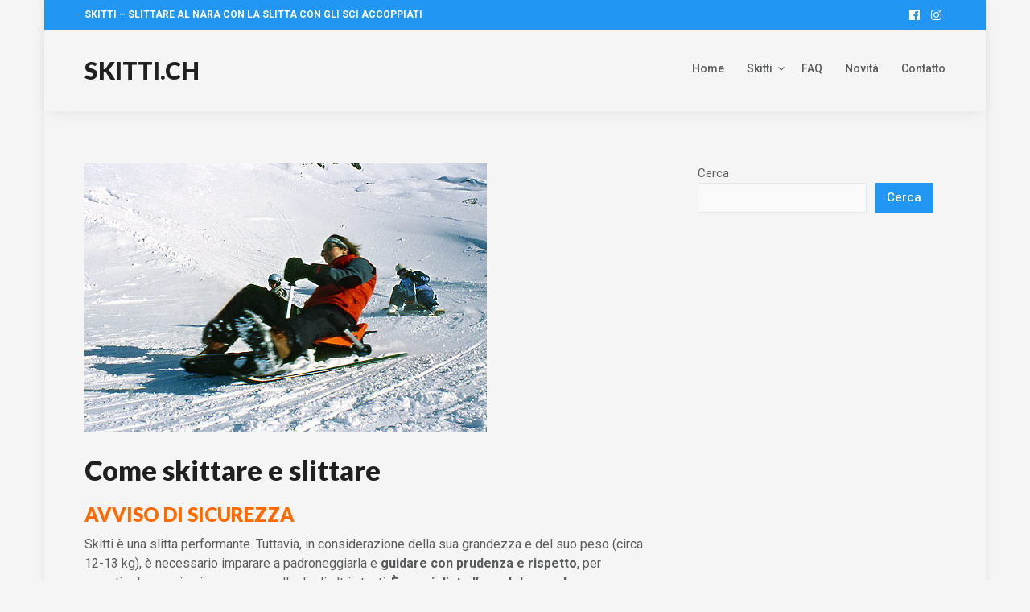

--- FILE ---
content_type: text/html; charset=UTF-8
request_url: https://www.skitti.ch/features/come-skittare/
body_size: 19573
content:
<!DOCTYPE html>
<html class="no-js" lang="it-IT">
<head>
<meta charset="UTF-8">
<meta name="viewport" content="width=device-width, initial-scale=1">
<link rel="profile" href="http://gmpg.org/xfn/11">
<link rel="pingback" href="https://www.skitti.ch/xmlrpc.php">

<title>Come skittare e slittare &#8211; Skitti.ch</title>
<meta name='robots' content='max-image-preview:large' />
<link rel='dns-prefetch' href='//www.skitti.ch' />
<link rel='dns-prefetch' href='//ajax.googleapis.com' />
<link rel='dns-prefetch' href='//www.googletagmanager.com' />
<link rel='dns-prefetch' href='//stats.wp.com' />
<link rel='dns-prefetch' href='//fonts.googleapis.com' />
<link rel='dns-prefetch' href='//widgets.wp.com' />
<link rel='dns-prefetch' href='//s0.wp.com' />
<link rel='dns-prefetch' href='//0.gravatar.com' />
<link rel='dns-prefetch' href='//1.gravatar.com' />
<link rel='dns-prefetch' href='//2.gravatar.com' />
<link rel='preconnect' href='//c0.wp.com' />
<link rel="alternate" type="application/rss+xml" title="Skitti.ch &raquo; Feed" href="https://www.skitti.ch/feed/" />
<link rel="alternate" type="application/rss+xml" title="Skitti.ch &raquo; Feed dei commenti" href="https://www.skitti.ch/comments/feed/" />
<link rel="alternate" title="oEmbed (JSON)" type="application/json+oembed" href="https://www.skitti.ch/wp-json/oembed/1.0/embed?url=https%3A%2F%2Fwww.skitti.ch%2Ffeatures%2Fcome-skittare%2F" />
<link rel="alternate" title="oEmbed (XML)" type="text/xml+oembed" href="https://www.skitti.ch/wp-json/oembed/1.0/embed?url=https%3A%2F%2Fwww.skitti.ch%2Ffeatures%2Fcome-skittare%2F&#038;format=xml" />
<style id='wp-img-auto-sizes-contain-inline-css' type='text/css'>
img:is([sizes=auto i],[sizes^="auto," i]){contain-intrinsic-size:3000px 1500px}
/*# sourceURL=wp-img-auto-sizes-contain-inline-css */
</style>
<style id='wp-emoji-styles-inline-css' type='text/css'>

	img.wp-smiley, img.emoji {
		display: inline !important;
		border: none !important;
		box-shadow: none !important;
		height: 1em !important;
		width: 1em !important;
		margin: 0 0.07em !important;
		vertical-align: -0.1em !important;
		background: none !important;
		padding: 0 !important;
	}
/*# sourceURL=wp-emoji-styles-inline-css */
</style>
<style id='wp-block-library-inline-css' type='text/css'>
:root{--wp-block-synced-color:#7a00df;--wp-block-synced-color--rgb:122,0,223;--wp-bound-block-color:var(--wp-block-synced-color);--wp-editor-canvas-background:#ddd;--wp-admin-theme-color:#007cba;--wp-admin-theme-color--rgb:0,124,186;--wp-admin-theme-color-darker-10:#006ba1;--wp-admin-theme-color-darker-10--rgb:0,107,160.5;--wp-admin-theme-color-darker-20:#005a87;--wp-admin-theme-color-darker-20--rgb:0,90,135;--wp-admin-border-width-focus:2px}@media (min-resolution:192dpi){:root{--wp-admin-border-width-focus:1.5px}}.wp-element-button{cursor:pointer}:root .has-very-light-gray-background-color{background-color:#eee}:root .has-very-dark-gray-background-color{background-color:#313131}:root .has-very-light-gray-color{color:#eee}:root .has-very-dark-gray-color{color:#313131}:root .has-vivid-green-cyan-to-vivid-cyan-blue-gradient-background{background:linear-gradient(135deg,#00d084,#0693e3)}:root .has-purple-crush-gradient-background{background:linear-gradient(135deg,#34e2e4,#4721fb 50%,#ab1dfe)}:root .has-hazy-dawn-gradient-background{background:linear-gradient(135deg,#faaca8,#dad0ec)}:root .has-subdued-olive-gradient-background{background:linear-gradient(135deg,#fafae1,#67a671)}:root .has-atomic-cream-gradient-background{background:linear-gradient(135deg,#fdd79a,#004a59)}:root .has-nightshade-gradient-background{background:linear-gradient(135deg,#330968,#31cdcf)}:root .has-midnight-gradient-background{background:linear-gradient(135deg,#020381,#2874fc)}:root{--wp--preset--font-size--normal:16px;--wp--preset--font-size--huge:42px}.has-regular-font-size{font-size:1em}.has-larger-font-size{font-size:2.625em}.has-normal-font-size{font-size:var(--wp--preset--font-size--normal)}.has-huge-font-size{font-size:var(--wp--preset--font-size--huge)}.has-text-align-center{text-align:center}.has-text-align-left{text-align:left}.has-text-align-right{text-align:right}.has-fit-text{white-space:nowrap!important}#end-resizable-editor-section{display:none}.aligncenter{clear:both}.items-justified-left{justify-content:flex-start}.items-justified-center{justify-content:center}.items-justified-right{justify-content:flex-end}.items-justified-space-between{justify-content:space-between}.screen-reader-text{border:0;clip-path:inset(50%);height:1px;margin:-1px;overflow:hidden;padding:0;position:absolute;width:1px;word-wrap:normal!important}.screen-reader-text:focus{background-color:#ddd;clip-path:none;color:#444;display:block;font-size:1em;height:auto;left:5px;line-height:normal;padding:15px 23px 14px;text-decoration:none;top:5px;width:auto;z-index:100000}html :where(.has-border-color){border-style:solid}html :where([style*=border-top-color]){border-top-style:solid}html :where([style*=border-right-color]){border-right-style:solid}html :where([style*=border-bottom-color]){border-bottom-style:solid}html :where([style*=border-left-color]){border-left-style:solid}html :where([style*=border-width]){border-style:solid}html :where([style*=border-top-width]){border-top-style:solid}html :where([style*=border-right-width]){border-right-style:solid}html :where([style*=border-bottom-width]){border-bottom-style:solid}html :where([style*=border-left-width]){border-left-style:solid}html :where(img[class*=wp-image-]){height:auto;max-width:100%}:where(figure){margin:0 0 1em}html :where(.is-position-sticky){--wp-admin--admin-bar--position-offset:var(--wp-admin--admin-bar--height,0px)}@media screen and (max-width:600px){html :where(.is-position-sticky){--wp-admin--admin-bar--position-offset:0px}}

/*# sourceURL=wp-block-library-inline-css */
</style><style id='wp-block-heading-inline-css' type='text/css'>
h1:where(.wp-block-heading).has-background,h2:where(.wp-block-heading).has-background,h3:where(.wp-block-heading).has-background,h4:where(.wp-block-heading).has-background,h5:where(.wp-block-heading).has-background,h6:where(.wp-block-heading).has-background{padding:1.25em 2.375em}h1.has-text-align-left[style*=writing-mode]:where([style*=vertical-lr]),h1.has-text-align-right[style*=writing-mode]:where([style*=vertical-rl]),h2.has-text-align-left[style*=writing-mode]:where([style*=vertical-lr]),h2.has-text-align-right[style*=writing-mode]:where([style*=vertical-rl]),h3.has-text-align-left[style*=writing-mode]:where([style*=vertical-lr]),h3.has-text-align-right[style*=writing-mode]:where([style*=vertical-rl]),h4.has-text-align-left[style*=writing-mode]:where([style*=vertical-lr]),h4.has-text-align-right[style*=writing-mode]:where([style*=vertical-rl]),h5.has-text-align-left[style*=writing-mode]:where([style*=vertical-lr]),h5.has-text-align-right[style*=writing-mode]:where([style*=vertical-rl]),h6.has-text-align-left[style*=writing-mode]:where([style*=vertical-lr]),h6.has-text-align-right[style*=writing-mode]:where([style*=vertical-rl]){rotate:180deg}
/*# sourceURL=https://c0.wp.com/c/6.9/wp-includes/blocks/heading/style.min.css */
</style>
<style id='wp-block-image-inline-css' type='text/css'>
.wp-block-image>a,.wp-block-image>figure>a{display:inline-block}.wp-block-image img{box-sizing:border-box;height:auto;max-width:100%;vertical-align:bottom}@media not (prefers-reduced-motion){.wp-block-image img.hide{visibility:hidden}.wp-block-image img.show{animation:show-content-image .4s}}.wp-block-image[style*=border-radius] img,.wp-block-image[style*=border-radius]>a{border-radius:inherit}.wp-block-image.has-custom-border img{box-sizing:border-box}.wp-block-image.aligncenter{text-align:center}.wp-block-image.alignfull>a,.wp-block-image.alignwide>a{width:100%}.wp-block-image.alignfull img,.wp-block-image.alignwide img{height:auto;width:100%}.wp-block-image .aligncenter,.wp-block-image .alignleft,.wp-block-image .alignright,.wp-block-image.aligncenter,.wp-block-image.alignleft,.wp-block-image.alignright{display:table}.wp-block-image .aligncenter>figcaption,.wp-block-image .alignleft>figcaption,.wp-block-image .alignright>figcaption,.wp-block-image.aligncenter>figcaption,.wp-block-image.alignleft>figcaption,.wp-block-image.alignright>figcaption{caption-side:bottom;display:table-caption}.wp-block-image .alignleft{float:left;margin:.5em 1em .5em 0}.wp-block-image .alignright{float:right;margin:.5em 0 .5em 1em}.wp-block-image .aligncenter{margin-left:auto;margin-right:auto}.wp-block-image :where(figcaption){margin-bottom:1em;margin-top:.5em}.wp-block-image.is-style-circle-mask img{border-radius:9999px}@supports ((-webkit-mask-image:none) or (mask-image:none)) or (-webkit-mask-image:none){.wp-block-image.is-style-circle-mask img{border-radius:0;-webkit-mask-image:url('data:image/svg+xml;utf8,<svg viewBox="0 0 100 100" xmlns="http://www.w3.org/2000/svg"><circle cx="50" cy="50" r="50"/></svg>');mask-image:url('data:image/svg+xml;utf8,<svg viewBox="0 0 100 100" xmlns="http://www.w3.org/2000/svg"><circle cx="50" cy="50" r="50"/></svg>');mask-mode:alpha;-webkit-mask-position:center;mask-position:center;-webkit-mask-repeat:no-repeat;mask-repeat:no-repeat;-webkit-mask-size:contain;mask-size:contain}}:root :where(.wp-block-image.is-style-rounded img,.wp-block-image .is-style-rounded img){border-radius:9999px}.wp-block-image figure{margin:0}.wp-lightbox-container{display:flex;flex-direction:column;position:relative}.wp-lightbox-container img{cursor:zoom-in}.wp-lightbox-container img:hover+button{opacity:1}.wp-lightbox-container button{align-items:center;backdrop-filter:blur(16px) saturate(180%);background-color:#5a5a5a40;border:none;border-radius:4px;cursor:zoom-in;display:flex;height:20px;justify-content:center;opacity:0;padding:0;position:absolute;right:16px;text-align:center;top:16px;width:20px;z-index:100}@media not (prefers-reduced-motion){.wp-lightbox-container button{transition:opacity .2s ease}}.wp-lightbox-container button:focus-visible{outline:3px auto #5a5a5a40;outline:3px auto -webkit-focus-ring-color;outline-offset:3px}.wp-lightbox-container button:hover{cursor:pointer;opacity:1}.wp-lightbox-container button:focus{opacity:1}.wp-lightbox-container button:focus,.wp-lightbox-container button:hover,.wp-lightbox-container button:not(:hover):not(:active):not(.has-background){background-color:#5a5a5a40;border:none}.wp-lightbox-overlay{box-sizing:border-box;cursor:zoom-out;height:100vh;left:0;overflow:hidden;position:fixed;top:0;visibility:hidden;width:100%;z-index:100000}.wp-lightbox-overlay .close-button{align-items:center;cursor:pointer;display:flex;justify-content:center;min-height:40px;min-width:40px;padding:0;position:absolute;right:calc(env(safe-area-inset-right) + 16px);top:calc(env(safe-area-inset-top) + 16px);z-index:5000000}.wp-lightbox-overlay .close-button:focus,.wp-lightbox-overlay .close-button:hover,.wp-lightbox-overlay .close-button:not(:hover):not(:active):not(.has-background){background:none;border:none}.wp-lightbox-overlay .lightbox-image-container{height:var(--wp--lightbox-container-height);left:50%;overflow:hidden;position:absolute;top:50%;transform:translate(-50%,-50%);transform-origin:top left;width:var(--wp--lightbox-container-width);z-index:9999999999}.wp-lightbox-overlay .wp-block-image{align-items:center;box-sizing:border-box;display:flex;height:100%;justify-content:center;margin:0;position:relative;transform-origin:0 0;width:100%;z-index:3000000}.wp-lightbox-overlay .wp-block-image img{height:var(--wp--lightbox-image-height);min-height:var(--wp--lightbox-image-height);min-width:var(--wp--lightbox-image-width);width:var(--wp--lightbox-image-width)}.wp-lightbox-overlay .wp-block-image figcaption{display:none}.wp-lightbox-overlay button{background:none;border:none}.wp-lightbox-overlay .scrim{background-color:#fff;height:100%;opacity:.9;position:absolute;width:100%;z-index:2000000}.wp-lightbox-overlay.active{visibility:visible}@media not (prefers-reduced-motion){.wp-lightbox-overlay.active{animation:turn-on-visibility .25s both}.wp-lightbox-overlay.active img{animation:turn-on-visibility .35s both}.wp-lightbox-overlay.show-closing-animation:not(.active){animation:turn-off-visibility .35s both}.wp-lightbox-overlay.show-closing-animation:not(.active) img{animation:turn-off-visibility .25s both}.wp-lightbox-overlay.zoom.active{animation:none;opacity:1;visibility:visible}.wp-lightbox-overlay.zoom.active .lightbox-image-container{animation:lightbox-zoom-in .4s}.wp-lightbox-overlay.zoom.active .lightbox-image-container img{animation:none}.wp-lightbox-overlay.zoom.active .scrim{animation:turn-on-visibility .4s forwards}.wp-lightbox-overlay.zoom.show-closing-animation:not(.active){animation:none}.wp-lightbox-overlay.zoom.show-closing-animation:not(.active) .lightbox-image-container{animation:lightbox-zoom-out .4s}.wp-lightbox-overlay.zoom.show-closing-animation:not(.active) .lightbox-image-container img{animation:none}.wp-lightbox-overlay.zoom.show-closing-animation:not(.active) .scrim{animation:turn-off-visibility .4s forwards}}@keyframes show-content-image{0%{visibility:hidden}99%{visibility:hidden}to{visibility:visible}}@keyframes turn-on-visibility{0%{opacity:0}to{opacity:1}}@keyframes turn-off-visibility{0%{opacity:1;visibility:visible}99%{opacity:0;visibility:visible}to{opacity:0;visibility:hidden}}@keyframes lightbox-zoom-in{0%{transform:translate(calc((-100vw + var(--wp--lightbox-scrollbar-width))/2 + var(--wp--lightbox-initial-left-position)),calc(-50vh + var(--wp--lightbox-initial-top-position))) scale(var(--wp--lightbox-scale))}to{transform:translate(-50%,-50%) scale(1)}}@keyframes lightbox-zoom-out{0%{transform:translate(-50%,-50%) scale(1);visibility:visible}99%{visibility:visible}to{transform:translate(calc((-100vw + var(--wp--lightbox-scrollbar-width))/2 + var(--wp--lightbox-initial-left-position)),calc(-50vh + var(--wp--lightbox-initial-top-position))) scale(var(--wp--lightbox-scale));visibility:hidden}}
/*# sourceURL=https://c0.wp.com/c/6.9/wp-includes/blocks/image/style.min.css */
</style>
<style id='wp-block-list-inline-css' type='text/css'>
ol,ul{box-sizing:border-box}:root :where(.wp-block-list.has-background){padding:1.25em 2.375em}
/*# sourceURL=https://c0.wp.com/c/6.9/wp-includes/blocks/list/style.min.css */
</style>
<style id='wp-block-search-inline-css' type='text/css'>
.wp-block-search__button{margin-left:10px;word-break:normal}.wp-block-search__button.has-icon{line-height:0}.wp-block-search__button svg{height:1.25em;min-height:24px;min-width:24px;width:1.25em;fill:currentColor;vertical-align:text-bottom}:where(.wp-block-search__button){border:1px solid #ccc;padding:6px 10px}.wp-block-search__inside-wrapper{display:flex;flex:auto;flex-wrap:nowrap;max-width:100%}.wp-block-search__label{width:100%}.wp-block-search.wp-block-search__button-only .wp-block-search__button{box-sizing:border-box;display:flex;flex-shrink:0;justify-content:center;margin-left:0;max-width:100%}.wp-block-search.wp-block-search__button-only .wp-block-search__inside-wrapper{min-width:0!important;transition-property:width}.wp-block-search.wp-block-search__button-only .wp-block-search__input{flex-basis:100%;transition-duration:.3s}.wp-block-search.wp-block-search__button-only.wp-block-search__searchfield-hidden,.wp-block-search.wp-block-search__button-only.wp-block-search__searchfield-hidden .wp-block-search__inside-wrapper{overflow:hidden}.wp-block-search.wp-block-search__button-only.wp-block-search__searchfield-hidden .wp-block-search__input{border-left-width:0!important;border-right-width:0!important;flex-basis:0;flex-grow:0;margin:0;min-width:0!important;padding-left:0!important;padding-right:0!important;width:0!important}:where(.wp-block-search__input){appearance:none;border:1px solid #949494;flex-grow:1;font-family:inherit;font-size:inherit;font-style:inherit;font-weight:inherit;letter-spacing:inherit;line-height:inherit;margin-left:0;margin-right:0;min-width:3rem;padding:8px;text-decoration:unset!important;text-transform:inherit}:where(.wp-block-search__button-inside .wp-block-search__inside-wrapper){background-color:#fff;border:1px solid #949494;box-sizing:border-box;padding:4px}:where(.wp-block-search__button-inside .wp-block-search__inside-wrapper) .wp-block-search__input{border:none;border-radius:0;padding:0 4px}:where(.wp-block-search__button-inside .wp-block-search__inside-wrapper) .wp-block-search__input:focus{outline:none}:where(.wp-block-search__button-inside .wp-block-search__inside-wrapper) :where(.wp-block-search__button){padding:4px 8px}.wp-block-search.aligncenter .wp-block-search__inside-wrapper{margin:auto}.wp-block[data-align=right] .wp-block-search.wp-block-search__button-only .wp-block-search__inside-wrapper{float:right}
/*# sourceURL=https://c0.wp.com/c/6.9/wp-includes/blocks/search/style.min.css */
</style>
<style id='wp-block-video-inline-css' type='text/css'>
.wp-block-video{box-sizing:border-box}.wp-block-video video{height:auto;vertical-align:middle;width:100%}@supports (position:sticky){.wp-block-video [poster]{object-fit:cover}}.wp-block-video.aligncenter{text-align:center}.wp-block-video :where(figcaption){margin-bottom:1em;margin-top:.5em}
/*# sourceURL=https://c0.wp.com/c/6.9/wp-includes/blocks/video/style.min.css */
</style>
<style id='wp-block-embed-inline-css' type='text/css'>
.wp-block-embed.alignleft,.wp-block-embed.alignright,.wp-block[data-align=left]>[data-type="core/embed"],.wp-block[data-align=right]>[data-type="core/embed"]{max-width:360px;width:100%}.wp-block-embed.alignleft .wp-block-embed__wrapper,.wp-block-embed.alignright .wp-block-embed__wrapper,.wp-block[data-align=left]>[data-type="core/embed"] .wp-block-embed__wrapper,.wp-block[data-align=right]>[data-type="core/embed"] .wp-block-embed__wrapper{min-width:280px}.wp-block-cover .wp-block-embed{min-height:240px;min-width:320px}.wp-block-embed{overflow-wrap:break-word}.wp-block-embed :where(figcaption){margin-bottom:1em;margin-top:.5em}.wp-block-embed iframe{max-width:100%}.wp-block-embed__wrapper{position:relative}.wp-embed-responsive .wp-has-aspect-ratio .wp-block-embed__wrapper:before{content:"";display:block;padding-top:50%}.wp-embed-responsive .wp-has-aspect-ratio iframe{bottom:0;height:100%;left:0;position:absolute;right:0;top:0;width:100%}.wp-embed-responsive .wp-embed-aspect-21-9 .wp-block-embed__wrapper:before{padding-top:42.85%}.wp-embed-responsive .wp-embed-aspect-18-9 .wp-block-embed__wrapper:before{padding-top:50%}.wp-embed-responsive .wp-embed-aspect-16-9 .wp-block-embed__wrapper:before{padding-top:56.25%}.wp-embed-responsive .wp-embed-aspect-4-3 .wp-block-embed__wrapper:before{padding-top:75%}.wp-embed-responsive .wp-embed-aspect-1-1 .wp-block-embed__wrapper:before{padding-top:100%}.wp-embed-responsive .wp-embed-aspect-9-16 .wp-block-embed__wrapper:before{padding-top:177.77%}.wp-embed-responsive .wp-embed-aspect-1-2 .wp-block-embed__wrapper:before{padding-top:200%}
/*# sourceURL=https://c0.wp.com/c/6.9/wp-includes/blocks/embed/style.min.css */
</style>
<style id='wp-block-group-inline-css' type='text/css'>
.wp-block-group{box-sizing:border-box}:where(.wp-block-group.wp-block-group-is-layout-constrained){position:relative}
/*# sourceURL=https://c0.wp.com/c/6.9/wp-includes/blocks/group/style.min.css */
</style>
<style id='wp-block-paragraph-inline-css' type='text/css'>
.is-small-text{font-size:.875em}.is-regular-text{font-size:1em}.is-large-text{font-size:2.25em}.is-larger-text{font-size:3em}.has-drop-cap:not(:focus):first-letter{float:left;font-size:8.4em;font-style:normal;font-weight:100;line-height:.68;margin:.05em .1em 0 0;text-transform:uppercase}body.rtl .has-drop-cap:not(:focus):first-letter{float:none;margin-left:.1em}p.has-drop-cap.has-background{overflow:hidden}:root :where(p.has-background){padding:1.25em 2.375em}:where(p.has-text-color:not(.has-link-color)) a{color:inherit}p.has-text-align-left[style*="writing-mode:vertical-lr"],p.has-text-align-right[style*="writing-mode:vertical-rl"]{rotate:180deg}
/*# sourceURL=https://c0.wp.com/c/6.9/wp-includes/blocks/paragraph/style.min.css */
</style>
<style id='global-styles-inline-css' type='text/css'>
:root{--wp--preset--aspect-ratio--square: 1;--wp--preset--aspect-ratio--4-3: 4/3;--wp--preset--aspect-ratio--3-4: 3/4;--wp--preset--aspect-ratio--3-2: 3/2;--wp--preset--aspect-ratio--2-3: 2/3;--wp--preset--aspect-ratio--16-9: 16/9;--wp--preset--aspect-ratio--9-16: 9/16;--wp--preset--color--black: #000000;--wp--preset--color--cyan-bluish-gray: #abb8c3;--wp--preset--color--white: #ffffff;--wp--preset--color--pale-pink: #f78da7;--wp--preset--color--vivid-red: #cf2e2e;--wp--preset--color--luminous-vivid-orange: #ff6900;--wp--preset--color--luminous-vivid-amber: #fcb900;--wp--preset--color--light-green-cyan: #7bdcb5;--wp--preset--color--vivid-green-cyan: #00d084;--wp--preset--color--pale-cyan-blue: #8ed1fc;--wp--preset--color--vivid-cyan-blue: #0693e3;--wp--preset--color--vivid-purple: #9b51e0;--wp--preset--gradient--vivid-cyan-blue-to-vivid-purple: linear-gradient(135deg,rgb(6,147,227) 0%,rgb(155,81,224) 100%);--wp--preset--gradient--light-green-cyan-to-vivid-green-cyan: linear-gradient(135deg,rgb(122,220,180) 0%,rgb(0,208,130) 100%);--wp--preset--gradient--luminous-vivid-amber-to-luminous-vivid-orange: linear-gradient(135deg,rgb(252,185,0) 0%,rgb(255,105,0) 100%);--wp--preset--gradient--luminous-vivid-orange-to-vivid-red: linear-gradient(135deg,rgb(255,105,0) 0%,rgb(207,46,46) 100%);--wp--preset--gradient--very-light-gray-to-cyan-bluish-gray: linear-gradient(135deg,rgb(238,238,238) 0%,rgb(169,184,195) 100%);--wp--preset--gradient--cool-to-warm-spectrum: linear-gradient(135deg,rgb(74,234,220) 0%,rgb(151,120,209) 20%,rgb(207,42,186) 40%,rgb(238,44,130) 60%,rgb(251,105,98) 80%,rgb(254,248,76) 100%);--wp--preset--gradient--blush-light-purple: linear-gradient(135deg,rgb(255,206,236) 0%,rgb(152,150,240) 100%);--wp--preset--gradient--blush-bordeaux: linear-gradient(135deg,rgb(254,205,165) 0%,rgb(254,45,45) 50%,rgb(107,0,62) 100%);--wp--preset--gradient--luminous-dusk: linear-gradient(135deg,rgb(255,203,112) 0%,rgb(199,81,192) 50%,rgb(65,88,208) 100%);--wp--preset--gradient--pale-ocean: linear-gradient(135deg,rgb(255,245,203) 0%,rgb(182,227,212) 50%,rgb(51,167,181) 100%);--wp--preset--gradient--electric-grass: linear-gradient(135deg,rgb(202,248,128) 0%,rgb(113,206,126) 100%);--wp--preset--gradient--midnight: linear-gradient(135deg,rgb(2,3,129) 0%,rgb(40,116,252) 100%);--wp--preset--font-size--small: 13px;--wp--preset--font-size--medium: 20px;--wp--preset--font-size--large: 36px;--wp--preset--font-size--x-large: 42px;--wp--preset--spacing--20: 0.44rem;--wp--preset--spacing--30: 0.67rem;--wp--preset--spacing--40: 1rem;--wp--preset--spacing--50: 1.5rem;--wp--preset--spacing--60: 2.25rem;--wp--preset--spacing--70: 3.38rem;--wp--preset--spacing--80: 5.06rem;--wp--preset--shadow--natural: 6px 6px 9px rgba(0, 0, 0, 0.2);--wp--preset--shadow--deep: 12px 12px 50px rgba(0, 0, 0, 0.4);--wp--preset--shadow--sharp: 6px 6px 0px rgba(0, 0, 0, 0.2);--wp--preset--shadow--outlined: 6px 6px 0px -3px rgb(255, 255, 255), 6px 6px rgb(0, 0, 0);--wp--preset--shadow--crisp: 6px 6px 0px rgb(0, 0, 0);}:where(.is-layout-flex){gap: 0.5em;}:where(.is-layout-grid){gap: 0.5em;}body .is-layout-flex{display: flex;}.is-layout-flex{flex-wrap: wrap;align-items: center;}.is-layout-flex > :is(*, div){margin: 0;}body .is-layout-grid{display: grid;}.is-layout-grid > :is(*, div){margin: 0;}:where(.wp-block-columns.is-layout-flex){gap: 2em;}:where(.wp-block-columns.is-layout-grid){gap: 2em;}:where(.wp-block-post-template.is-layout-flex){gap: 1.25em;}:where(.wp-block-post-template.is-layout-grid){gap: 1.25em;}.has-black-color{color: var(--wp--preset--color--black) !important;}.has-cyan-bluish-gray-color{color: var(--wp--preset--color--cyan-bluish-gray) !important;}.has-white-color{color: var(--wp--preset--color--white) !important;}.has-pale-pink-color{color: var(--wp--preset--color--pale-pink) !important;}.has-vivid-red-color{color: var(--wp--preset--color--vivid-red) !important;}.has-luminous-vivid-orange-color{color: var(--wp--preset--color--luminous-vivid-orange) !important;}.has-luminous-vivid-amber-color{color: var(--wp--preset--color--luminous-vivid-amber) !important;}.has-light-green-cyan-color{color: var(--wp--preset--color--light-green-cyan) !important;}.has-vivid-green-cyan-color{color: var(--wp--preset--color--vivid-green-cyan) !important;}.has-pale-cyan-blue-color{color: var(--wp--preset--color--pale-cyan-blue) !important;}.has-vivid-cyan-blue-color{color: var(--wp--preset--color--vivid-cyan-blue) !important;}.has-vivid-purple-color{color: var(--wp--preset--color--vivid-purple) !important;}.has-black-background-color{background-color: var(--wp--preset--color--black) !important;}.has-cyan-bluish-gray-background-color{background-color: var(--wp--preset--color--cyan-bluish-gray) !important;}.has-white-background-color{background-color: var(--wp--preset--color--white) !important;}.has-pale-pink-background-color{background-color: var(--wp--preset--color--pale-pink) !important;}.has-vivid-red-background-color{background-color: var(--wp--preset--color--vivid-red) !important;}.has-luminous-vivid-orange-background-color{background-color: var(--wp--preset--color--luminous-vivid-orange) !important;}.has-luminous-vivid-amber-background-color{background-color: var(--wp--preset--color--luminous-vivid-amber) !important;}.has-light-green-cyan-background-color{background-color: var(--wp--preset--color--light-green-cyan) !important;}.has-vivid-green-cyan-background-color{background-color: var(--wp--preset--color--vivid-green-cyan) !important;}.has-pale-cyan-blue-background-color{background-color: var(--wp--preset--color--pale-cyan-blue) !important;}.has-vivid-cyan-blue-background-color{background-color: var(--wp--preset--color--vivid-cyan-blue) !important;}.has-vivid-purple-background-color{background-color: var(--wp--preset--color--vivid-purple) !important;}.has-black-border-color{border-color: var(--wp--preset--color--black) !important;}.has-cyan-bluish-gray-border-color{border-color: var(--wp--preset--color--cyan-bluish-gray) !important;}.has-white-border-color{border-color: var(--wp--preset--color--white) !important;}.has-pale-pink-border-color{border-color: var(--wp--preset--color--pale-pink) !important;}.has-vivid-red-border-color{border-color: var(--wp--preset--color--vivid-red) !important;}.has-luminous-vivid-orange-border-color{border-color: var(--wp--preset--color--luminous-vivid-orange) !important;}.has-luminous-vivid-amber-border-color{border-color: var(--wp--preset--color--luminous-vivid-amber) !important;}.has-light-green-cyan-border-color{border-color: var(--wp--preset--color--light-green-cyan) !important;}.has-vivid-green-cyan-border-color{border-color: var(--wp--preset--color--vivid-green-cyan) !important;}.has-pale-cyan-blue-border-color{border-color: var(--wp--preset--color--pale-cyan-blue) !important;}.has-vivid-cyan-blue-border-color{border-color: var(--wp--preset--color--vivid-cyan-blue) !important;}.has-vivid-purple-border-color{border-color: var(--wp--preset--color--vivid-purple) !important;}.has-vivid-cyan-blue-to-vivid-purple-gradient-background{background: var(--wp--preset--gradient--vivid-cyan-blue-to-vivid-purple) !important;}.has-light-green-cyan-to-vivid-green-cyan-gradient-background{background: var(--wp--preset--gradient--light-green-cyan-to-vivid-green-cyan) !important;}.has-luminous-vivid-amber-to-luminous-vivid-orange-gradient-background{background: var(--wp--preset--gradient--luminous-vivid-amber-to-luminous-vivid-orange) !important;}.has-luminous-vivid-orange-to-vivid-red-gradient-background{background: var(--wp--preset--gradient--luminous-vivid-orange-to-vivid-red) !important;}.has-very-light-gray-to-cyan-bluish-gray-gradient-background{background: var(--wp--preset--gradient--very-light-gray-to-cyan-bluish-gray) !important;}.has-cool-to-warm-spectrum-gradient-background{background: var(--wp--preset--gradient--cool-to-warm-spectrum) !important;}.has-blush-light-purple-gradient-background{background: var(--wp--preset--gradient--blush-light-purple) !important;}.has-blush-bordeaux-gradient-background{background: var(--wp--preset--gradient--blush-bordeaux) !important;}.has-luminous-dusk-gradient-background{background: var(--wp--preset--gradient--luminous-dusk) !important;}.has-pale-ocean-gradient-background{background: var(--wp--preset--gradient--pale-ocean) !important;}.has-electric-grass-gradient-background{background: var(--wp--preset--gradient--electric-grass) !important;}.has-midnight-gradient-background{background: var(--wp--preset--gradient--midnight) !important;}.has-small-font-size{font-size: var(--wp--preset--font-size--small) !important;}.has-medium-font-size{font-size: var(--wp--preset--font-size--medium) !important;}.has-large-font-size{font-size: var(--wp--preset--font-size--large) !important;}.has-x-large-font-size{font-size: var(--wp--preset--font-size--x-large) !important;}
/*# sourceURL=global-styles-inline-css */
</style>
<style id='core-block-supports-inline-css' type='text/css'>
.wp-elements-c2880b704f7549c6fec80499a09359f6 a:where(:not(.wp-element-button)){color:var(--wp--preset--color--luminous-vivid-orange);}.wp-elements-07a4fa03bff4f98b6aa85d20a7a1966d a:where(:not(.wp-element-button)){color:var(--wp--preset--color--vivid-cyan-blue);}.wp-elements-2993dc3feee0fd66b56050e0845ed460 a:where(:not(.wp-element-button)){color:var(--wp--preset--color--vivid-cyan-blue);}.wp-elements-2acb6911d51a32884aa97e07b6565650 a:where(:not(.wp-element-button)){color:var(--wp--preset--color--vivid-cyan-blue);}.wp-elements-c6b00c53d1b1f1d6cd965634dca8c2cc a:where(:not(.wp-element-button)){color:var(--wp--preset--color--vivid-cyan-blue);}.wp-elements-0219851ade852ad324f5522e339929b0 a:where(:not(.wp-element-button)){color:var(--wp--preset--color--vivid-cyan-blue);}.wp-elements-2b66d455019bdd7b6eea465b825f85c4 a:where(:not(.wp-element-button)){color:var(--wp--preset--color--vivid-cyan-blue);}.wp-elements-f8d9dc2a7b9b9add542a4eb0a103c394 a:where(:not(.wp-element-button)){color:var(--wp--preset--color--vivid-cyan-blue);}.wp-elements-7f63723cd8a6594031531b11b5bc3b32 a:where(:not(.wp-element-button)){color:var(--wp--preset--color--black);}.wp-elements-6d6f507e90577808b376b276e1ac3322 a:where(:not(.wp-element-button)){color:var(--wp--preset--color--vivid-cyan-blue);}.wp-elements-5f225fef8862ce834212144c876e4ee3 a:where(:not(.wp-element-button)){color:var(--wp--preset--color--vivid-cyan-blue);}.wp-elements-40c1ee91d043ff8865a3c5ef7fc7832a a:where(:not(.wp-element-button)){color:var(--wp--preset--color--vivid-cyan-blue);}.wp-elements-4d9b56e83392175046bbc8d1af39a55d a:where(:not(.wp-element-button)){color:var(--wp--preset--color--vivid-cyan-blue);}
/*# sourceURL=core-block-supports-inline-css */
</style>

<style id='classic-theme-styles-inline-css' type='text/css'>
/*! This file is auto-generated */
.wp-block-button__link{color:#fff;background-color:#32373c;border-radius:9999px;box-shadow:none;text-decoration:none;padding:calc(.667em + 2px) calc(1.333em + 2px);font-size:1.125em}.wp-block-file__button{background:#32373c;color:#fff;text-decoration:none}
/*# sourceURL=/wp-includes/css/classic-themes.min.css */
</style>
<link rel='stylesheet' id='contact-form-7-css' href='https://www.skitti.ch/wp-content/plugins/contact-form-7/includes/css/styles.css?ver=6.1.1' type='text/css' media='all' />
<style id='contact-form-7-inline-css' type='text/css'>
.wpcf7 .wpcf7-recaptcha iframe {margin-bottom: 0;}.wpcf7 .wpcf7-recaptcha[data-align="center"] > div {margin: 0 auto;}.wpcf7 .wpcf7-recaptcha[data-align="right"] > div {margin: 0 0 0 auto;}
/*# sourceURL=contact-form-7-inline-css */
</style>
<link rel='stylesheet' id='junkie-shortcodes-css' href='https://www.skitti.ch/wp-content/plugins/theme-junkie-shortcodes/assets/css/junkie-shortcodes.css?ver=6.9' type='text/css' media='all' />
<link rel='stylesheet' id='smallbiz-plugins-style-css' href='https://www.skitti.ch/wp-content/themes/smallbiz/assets/css/plugins.min.css?ver=6.9' type='text/css' media='all' />
<link rel='stylesheet' id='smallbiz-fonts-css' href='https://fonts.googleapis.com/css?family=Roboto%3A400%2C400i%2C500%2C500i%2C700%2C700i%7CLato%3A900%2C900i&#038;subset=latin%2Clatin-ext&#038;ver=6.9' type='text/css' media='all' />
<link rel='stylesheet' id='smallbiz-style-css' href='https://www.skitti.ch/wp-content/themes/smallbiz/style.min.css?ver=6.9' type='text/css' media='all' />
<link rel='stylesheet' id='jetpack_likes-css' href='https://c0.wp.com/p/jetpack/14.9.1/modules/likes/style.css' type='text/css' media='all' />
<script type="text/javascript" src="https://c0.wp.com/c/6.9/wp-includes/js/jquery/jquery.min.js" id="jquery-core-js"></script>
<script type="text/javascript" src="https://c0.wp.com/c/6.9/wp-includes/js/jquery/jquery-migrate.min.js" id="jquery-migrate-js"></script>

<!-- Snippet del tag Google (gtag.js) aggiunto da Site Kit -->
<!-- Snippet Google Analytics aggiunto da Site Kit -->
<script type="text/javascript" src="https://www.googletagmanager.com/gtag/js?id=G-ZMVCKRXXC0" id="google_gtagjs-js" async></script>
<script type="text/javascript" id="google_gtagjs-js-after">
/* <![CDATA[ */
window.dataLayer = window.dataLayer || [];function gtag(){dataLayer.push(arguments);}
gtag("set","linker",{"domains":["www.skitti.ch"]});
gtag("js", new Date());
gtag("set", "developer_id.dZTNiMT", true);
gtag("config", "G-ZMVCKRXXC0");
//# sourceURL=google_gtagjs-js-after
/* ]]> */
</script>
<link rel="https://api.w.org/" href="https://www.skitti.ch/wp-json/" /><link rel="alternate" title="JSON" type="application/json" href="https://www.skitti.ch/wp-json/wp/v2/pages/158" /><link rel="EditURI" type="application/rsd+xml" title="RSD" href="https://www.skitti.ch/xmlrpc.php?rsd" />
<meta name="generator" content="WordPress 6.9" />
<link rel="canonical" href="https://www.skitti.ch/features/come-skittare/" />
<link rel='shortlink' href='https://www.skitti.ch/?p=158' />
<meta name="generator" content="Site Kit by Google 1.170.0" />	<style>img#wpstats{display:none}</style>
		<!-- Custom CSS -->
<style>
h2 {font-size: 24px;}
</style>
<!-- Generated by https://wordpress.org/plugins/theme-junkie-custom-css/ -->
<script>document.documentElement.className = document.documentElement.className.replace(/\bno-js\b/,'js');</script>
<link rel='stylesheet' id='jetpack-responsive-videos-css' href='https://www.skitti.ch/wp-content/plugins/jetpack/jetpack_vendor/automattic/jetpack-classic-theme-helper/dist/responsive-videos/responsive-videos.css?minify=false&#038;ver=11ee3dcea6c676a3fed7' type='text/css' media='all' />
</head>

<body class="wp-singular page-template-default page page-id-158 page-child parent-pageid-17 wp-theme-smallbiz multi-author has-featured-image container-boxed">

<div id="page" class="site">
	<div class="wide-container">

		<div class="topbar">
			<div class="container">

				<div class="tagline">
					<h2>Skitti – Slittare al Nara con la slitta con gli sci accoppiati</h2>
				</div>

									<div class="social-links"><ul id="menu-social" class="menu"><li id="menu-item-82" class="menu-item menu-item-type-custom menu-item-object-custom menu-item-82"><a href="https://www.facebook.com/profile.php?id=61556756931778"><span class="screen-reader-text">Facebook</span></a></li>
<li id="menu-item-84" class="menu-item menu-item-type-custom menu-item-object-custom menu-item-84"><a href="http://instagram.com"><span class="screen-reader-text">Instagram</span></a></li>
</ul></div>				
			</div><!-- .container -->
		</div><!-- topbar -->

		<header id="masthead" class="site-header">
			<div class="container">

				<div class="site-branding">
<h1 class="site-title"><a href="https://www.skitti.ch" rel="home">Skitti.ch</a></h1>
</div>

									<nav class="main-navigation" id="site-navigation">
						<button class="menu-toggle" aria-controls="primary-menu" aria-expanded="false">Menu</button>
						<div class="menu-primary-container"><ul id="menu-primary-items" class="menu-primary-items"><li id="menu-item-132" class="menu-item menu-item-type-post_type menu-item-object-page menu-item-home menu-item-132"><a href="https://www.skitti.ch/">Home</a></li>
<li id="menu-item-364" class="menu-item menu-item-type-custom menu-item-object-custom current-menu-ancestor current-menu-parent menu-item-has-children menu-item-364"><a>Skitti</a>
<ul class="sub-menu">
	<li id="menu-item-95" class="menu-item menu-item-type-post_type menu-item-object-page menu-item-95"><a href="https://www.skitti.ch/features/costruzione/">Slitte Skitti: modelli e costruzione</a></li>
	<li id="menu-item-162" class="menu-item menu-item-type-post_type menu-item-object-page current-menu-item page_item page-item-158 current_page_item menu-item-162"><a href="https://www.skitti.ch/features/come-skittare/" aria-current="page">Come skittare e slittare</a></li>
	<li id="menu-item-94" class="menu-item menu-item-type-post_type menu-item-object-page menu-item-94"><a href="https://www.skitti.ch/features/noleggiare/">Noleggiare slitte Skitti e Kathrein</a></li>
	<li id="menu-item-135" class="menu-item menu-item-type-post_type menu-item-object-page menu-item-135"><a href="https://www.skitti.ch/features/inventore/">Inventore – Pigi Paganetti</a></li>
	<li id="menu-item-361" class="menu-item menu-item-type-post_type menu-item-object-page menu-item-361"><a href="https://www.skitti.ch/features/dicono-di-skitti/">Dicono di Skitti</a></li>
</ul>
</li>
<li id="menu-item-370" class="menu-item menu-item-type-post_type menu-item-object-page menu-item-370"><a href="https://www.skitti.ch/faq/">FAQ</a></li>
<li id="menu-item-91" class="menu-item menu-item-type-post_type menu-item-object-page menu-item-91"><a href="https://www.skitti.ch/features/blog/">Novità</a></li>
<li id="menu-item-97" class="menu-item menu-item-type-post_type menu-item-object-page menu-item-97"><a href="https://www.skitti.ch/contact/">Contatto</a></li>
</ul></div>					</nav>
				
			</div><!-- .container -->
		</header><!-- #masthead -->

		<div id="content" class="site-content">

	<div class="container">

		<div id="primary" class="content-area">
			<main id="main" class="site-main">

				
					
<article id="post-158" class="post-158 page type-page status-publish has-post-thumbnail entry">

			
	<a class="thumbnail-link" href="https://www.skitti.ch/features/come-skittare/">
		<img width="500" height="333" src="https://www.skitti.ch/wp-content/uploads/2022/04/Immagini_10.jpg" class="attachment-smallbiz-featured size-smallbiz-featured wp-post-image" alt="" decoding="async" fetchpriority="high" srcset="https://www.skitti.ch/wp-content/uploads/2022/04/Immagini_10.jpg 500w, https://www.skitti.ch/wp-content/uploads/2022/04/Immagini_10-300x200.jpg 300w" sizes="(max-width: 500px) 100vw, 500px" />	</a>

	
			<header class="entry-header">
			<h1 class="page-title">Come skittare e slittare</h1>		</header><!-- .entry-header -->
	
	<div class="entry-content">
		
<h2 class="wp-block-heading has-luminous-vivid-orange-color has-text-color has-link-color wp-elements-c2880b704f7549c6fec80499a09359f6">AVVISO DI SICUREZZA</h2>



<p class="wp-embed-aspect-4-3 wp-has-aspect-ratio">Skitti è una slitta performante. Tuttavia, in considerazione della sua grandezza e del suo peso (circa 12-13 kg), è necessario imparare a padroneggiarla e <strong>guidare con prudenza e rispetto</strong>, per garantire la propria sicurezza e quella degli altri utenti. <strong>È consigliato l&#8217;uso del casco!</strong></p>



<p class="wp-embed-aspect-4-3 wp-has-aspect-ratio">Prima di partire, <strong>leggere attentamente queste istruzioni, in particolare le <a href="#istruzioni-skitti" data-type="internal" data-id="#istruzioni-skitti">istruzioni di guida</a></strong>, e le indicazioni dell&#8217;<a href="https://www.bfu.ch/it/consigli/slittare-in-sicurezza" target="_blank" rel="noreferrer noopener">Ufficio prevenzione infortuni</a>.</p>



<h2 class="wp-block-heading has-vivid-cyan-blue-color has-text-color"><strong>RESPONSABILITÀ IN CASO DI DANNEGGIAMENTI</strong></h2>



<p>Essendo Skitti una slitta articolata di costruzione artigianale, per non danneggiarla è importante <strong>evitare inutili rischi</strong> <strong>– come uscite di pista, collisioni con altre slitte, alberi o altri ostacoli – ed eccessive sollecitazioni</strong>:<strong> soprattutto evitare le buche profonde che si formano nella pista</strong>! Chi noleggia una slitta di <em>SKITTI noleggio slitte</em> è tenuto a riconsegnarla intatta. Leggere anche le <a href="https://www.skitti.ch/features/noleggiare/#condizioni-noleggio" target="_blank" rel="noreferrer noopener">condizioni di noleggio</a>.</p>



<p>MENO DANNEGGIAMENTI = PIÙ SLITTE DISPONIBILI = PIÙ DIVERTIMENTO PER TUTTI!</p>



<h2 class="wp-block-heading has-vivid-cyan-blue-color has-text-color" id="abbigliamento"><strong>ABBIGLIAMENTO ED EQUIPAGGIAMENTO</strong></h2>



<p class="has-black-color has-text-color">La Skitti è bassa, quindi la seduta si trova poco distante dal suolo. Per garantire il proprio confort, è opportuno indossare indumenti impermeabili, caldi e comodi, soprattutto se la neve è molle e bagnata. In particolare è opportuno indossare:</p>



<ul class="wp-block-list">
<li><strong>pantaloni </strong>da sci o da snowboard impermeabili, con elastico alla caviglia (se sprovvisti, indossare ghette/gamasce);</li>



<li><strong>scarponcini</strong> dopo sci alti e robusti, scarponi da snowboard o scarpe da montagna impermeabili che garantiscano la stabilità delle caviglie; buone suole a carrarmato aiutano a frenare! <strong>ATTENZIONE</strong>: <strong>i Moon Boot sono sconsigliati</strong>, perché troppo ingombranti, molli – non garantiscono la stabilità dei piedi – e sono sprovvisti di suole adeguate; <strong>l’uso di scarponi da sci sulle Skitti è proibito</strong>!</li>



<li><strong>guanti </strong>caldi e impermeabili (proteggono, in caso di cadute, da tagli provocati dagli spigoli degli sci);</li>



<li><strong>giacca </strong>impermeabile.</li>
</ul>



<p>È consigliato l’uso di<strong> occhiali o maschera </strong>(proteggono dai raggi UV e da frammenti di neve ghiacciata che possono colpire gli occhi e migliorano la visione sulla neve)<strong> e casco.</strong></p>



<h2 class="wp-block-heading has-vivid-cyan-blue-color has-text-color" id="istruzioni-skitti">ISTRUZIONI DI GUIDA SLITTA SKITTI</h2>



<figure class="wp-block-embed is-type-video is-provider-youtube wp-block-embed-youtube wp-embed-aspect-4-3 wp-has-aspect-ratio"><div class="wp-block-embed__wrapper">
<div class="jetpack-video-wrapper"><iframe title="2008 07 19 skitti1 uso" width="704" height="528" src="https://www.youtube.com/embed/GGcRtRQza-8?feature=oembed" frameborder="0" allow="accelerometer; autoplay; clipboard-write; encrypted-media; gyroscope; picture-in-picture; web-share" referrerpolicy="strict-origin-when-cross-origin" allowfullscreen></iframe></div>
</div></figure>



<div class="wp-block-group"><div class="wp-block-group__inner-container is-layout-constrained wp-block-group-is-layout-constrained">
<p class="has-vivid-cyan-blue-color has-text-color"><strong>TRAINARE LA SLITTA</strong></p>



<p class="has-black-color has-text-color"><strong>Nei tratti corti o in salita</strong>: impugnare la slitta da uno degli alloggiamenti dei piedi, girarla e farla scorrere sulle ruote.</p>



<p class="has-black-color has-text-color"><strong>Nei tratti lunghi, trainare la slitta con l’apposita catena di traino</strong>: sganciare la manopola dal suo alloggiamento e sganciare l&#8217;anello situato sotto la scocca della slitta in modo da allungare la catena di traino.</p>



<p class="has-black-color has-text-color"><strong>Camminare sempre al lato della pista</strong>, in modo da non intralciare gli altri utenti.</p>



<p class="has-vivid-cyan-blue-color has-text-color"><strong>PRENDERE LA SEGGIOVIA</strong></p>



<p class="has-black-color has-text-color"><strong>ATTENZIONE</strong>: quando si arriva alla seggiovia, prima di alzarsi dalla slitta <strong>bloccare il freno</strong>: spingere le leve del freno verso il basso e agganciare la catena di blocco, in modo che il freno non si sblocchi durante la risalita in seggiovia; <strong>abbassare la leva di guida</strong>, a destra nel suo alloggiamento.</p>



<p class="has-black-color has-text-color">Prima di prendere la seggiovia, <strong>memorizzare il numero della propria slitta!</strong></p>



<p>Mettersi in coda, far passare la slitta <strong>sotto la barra</strong> <strong>nera</strong> e preparare la slitta per il caricamento posizionandola in piedi a sinistra dell’addetto alla seggiovia.</p>



<p class="has-vivid-cyan-blue-color has-text-color has-link-color wp-elements-07a4fa03bff4f98b6aa85d20a7a1966d"><strong>SCENDERE DALLA SEGGIOVIA</strong></p>



<p>Gli addetti alla seggiovia scaricano le slitte e le depositano sullo spazio adiacente. Quando si scende dalla seggiovia, prendere subito la propria slitta <strong>controllando il numero</strong> e <strong>allontanarsi il prima possibile dalla seggiovia</strong>.</p>



<p class="has-vivid-cyan-blue-color has-text-color"><strong>PARTIRE</strong></p>



<p>Slittare esclusivamente sulla pista slitte demarcata; <strong>slittare fuori dalla pista è severamente vietato!</strong></p>



<p>Assicurarsi che la <strong>catena di trascinamento sia collocata correttamente</strong>: anello agganciato sotto la scocca della slitta e manopola inserita nel suo alloggiamento. <strong>Quando si slitta, la catena di traino deve sempre essere tesa!</strong></p>



<p><strong>Prima di posare la slitta con gli sci sulla neve, sbloccare il freno</strong> <strong>per renderlo attivo: </strong>sganciare la catena di blocco e portare le leve del freno verso l’alto. Sedersi sulla Skitti e mantenere i piedi sulla neve. Con una mano (a scelta, la destra o la sinistra) impugnare e sollevare la leva di guida; con la mano libera impugnare una leva del freno (il freno si può azionare con la leva destra o con la leva sinistra).</p>



<p class="has-black-color has-text-color">Quando si è pronti, abbassare la leva del freno quanto basta per scivolar<strong>e</strong>, senza bloccarlo. Partire e, quando ci si sente sicuri, posizionare i piedi negli appositi alloggiamenti.</p>



<p class="has-vivid-cyan-blue-color has-text-color"><strong>SKITTARE</strong> <strong>&#8211; SLITTARE CON SKITTI</strong></p>



<p>Slittare esclusivamente sulla pista slitte demarcata; <strong>slittare fuori dalla pista è severamente vietato!</strong></p>
</div></div>



<p class="has-vivid-red-color has-text-color"><strong>Attenzione: durante tutta la discesa il freno deve sempre rimanere sbloccato affinché la slitta non scivoli verso valle in caso di caduta; </strong>inoltre la leva del freno va sempre impugnata!</p>



<p><strong>Non sopravvalutarsi: </strong>non prendere troppa velocità, in modo da avere sempre il controllo della slitta.</p>



<p><strong>Non sottovalutare la pista e la capacità di scivolamento della slitta:</strong> mantenere un’andatura adeguata al pendio; fare le prime discese a bassa velocità, soprattutto nei tratti ripidi e veloci; memorizzare i punti più difficili della pista.</p>



<p>Evitare sempre movimenti, manovre e cambiamenti di direzione bruschi; prestare attenzione agli altri utenti della pista.</p>



<p>Per la propria sicurezza e per l&#8217;integrità della Skitti: <strong>evitare le buche che si formano nella pista</strong>; <strong>collisioni a scopo di divertimento sono severamente vietate!</strong></p>



<p class="has-vivid-cyan-blue-color has-text-color"><strong>FRENARE</strong></p>



<p>Per frenare leggermente o per mantenere una bassa andatura: posare i piedi sulla neve.</p>



<p><strong>Attenzione: posare sempre i piedi con tutta la suola della scarpa aderente alla neve!</strong> L’uso dei talloni è causa di infortuni, favorisce bruschi cambiamenti di direzione, perdita di controllo della Skitti e formazione di buche nella pista.</p>



<p>Per frenare con maggiore forza: azionare anche il freno, portando la leva verso l’alto.</p>



<p><strong>Attenzione: mantenere sempre un&#8217;andatura moderata che garantisca il controllo della Skitti!</strong> L&#8217;uso eccessivo dei freni a causa di elevata velocità rovina la pista slitte, con formazione di pericolose buche.</p>



<p class="has-vivid-cyan-blue-color has-text-color"><strong>CURVARE (CURVE LARGHE)</strong></p>



<p>Per curvare verso destra, spostare la leva di guida a destra; per curvare verso sinistra, spostare la leva di guida a sinistra.</p>



<p><strong>Attenzione:</strong> dosare lo spostamento della leva di guida per evitare di curvare bruscamente e ribaltarsi. Se la slitta non curva abbastanza, non spostare la leva di guida completamente ai lati, poiché si ottiene l’effetto contrario (con gli sci troppo sugli spigoli la slitta va diritta). Correggere la direzione aiutandosi con il piede interno alla curva (vedi sotto).</p>



<p class="has-vivid-cyan-blue-color has-text-color"><strong>CURVARE NEI TORNANTI (CURVE STRETTE) </strong></p>



<p>La massima inclinazione degli sci non serve per curvare nei tornanti. Quindi:</p>



<ul class="wp-block-list">
<li>portare la leva di guida in posizione verticale;</li>



<li>per curvare verso destra, posare il piede destro (interno alla curva) sulla neve;</li>



<li>per curvare verso sinistra, posare il piede sinistro (interno alla curva) sulla neve.</li>
</ul>



<p><strong>Attenzione: posare sempre i piedi con tutta la suola della scarpa aderente alla neve!</strong></p>



<p>In alternativa, è possibile curvare facendo attrito sulla neve con le mani anziché con i piedi.</p>



<p class="has-vivid-cyan-blue-color has-text-color"><strong>SOSTARE</strong></p>



<p><strong>Non sostare mai in mezzo alla pista slitte, né all’esterno delle curve veloci</strong>. Spostarsi bene ai lati, dove non si rischia di essere investiti.</p>



<p><strong>Se si cade, liberare immediatamente la pista: </strong>rialzarsi e spostarsi, insieme alla slitta, ai lati; prepararsi a ripartire dove non si rischia di essere investiti.</p>



<p><strong>Attenzione: non lasciare mai la Skitti posata sul pendio con il freno bloccato e con la leva di guida al centro per evitare che la slitta sfugga pericolosamente a valle</strong>. Per sostare sul pendio come pure sul piatto, <strong>sbloccare sempre il freno e spostare la leva di guida verso destra.</strong></p>



<figure class="wp-block-video"><video height="1080" style="aspect-ratio: 1920 / 1080;" width="1920" controls src="https://www.skitti.ch/wp-content/uploads/2022/11/IMG_5902.mov"></video></figure>



<h2 class="wp-block-heading has-vivid-cyan-blue-color has-text-color has-link-color wp-elements-2993dc3feee0fd66b56050e0845ed460" id="istruzioni-kathrein">ISTRUZIONI DI GUIDA SLITTA IN LEGNO KATHREIN</h2>



<p class="has-vivid-cyan-blue-color has-text-color has-link-color wp-elements-2acb6911d51a32884aa97e07b6565650"><strong>TRAINARE LA SLITTA</strong></p>



<p class="has-black-color has-text-color"><strong>Nei tratti corti o in salita</strong>: portare la slitta sollevandola da terra.</p>



<p class="has-black-color has-text-color"><strong>Nei tratti lunghi</strong>: trainare la slitta con la cinghia di guida.</p>



<p><strong>Camminare sempre al lato della pista</strong>, in modo da non intralciare gli altri utenti.</p>



<p class="has-vivid-cyan-blue-color has-text-color has-link-color wp-elements-c6b00c53d1b1f1d6cd965634dca8c2cc"><strong>PRENDERE LA SEGGIOVIA</strong></p>



<p class="has-black-color has-text-color">Prima di prendere la seggiovia, <strong>memorizzare il numero della propria slitta!</strong></p>



<p>Mettersi in coda, far passare la slitta <strong>sotto la barra</strong> <strong>nera</strong> e preparare la slitta per il caricamento posizionandola in piedi a sinistra dell’addetto alla seggiovia.</p>



<p class="has-vivid-cyan-blue-color has-text-color has-link-color wp-elements-07a4fa03bff4f98b6aa85d20a7a1966d"><strong>SCENDERE DALLA SEGGIOVIA</strong></p>



<p>L&#8217;addetto alla seggiovia scarica le slitte e le deposita sullo spazio adiacente. Quando si scende dalla seggiovia, prendere subito la propria slitta <strong>controllando il numero</strong> e <strong>allontanarsi il prima possibile dalla seggiovia</strong>.</p>



<p class="has-vivid-cyan-blue-color has-text-color has-link-color wp-elements-0219851ade852ad324f5522e339929b0"><strong>PARTIRE E SLITTARE</strong></p>



<p>Sedersi sulla slitta. Partire e, quando ci si sente sicuri, allungare le gambe in avanti appoggiandole leggermente contro la parte frontale dei pattini. Rimanere in posizione seduta o, per una guida più sportiva, sdraiarsi portando la schiena all&#8217;indietro.</p>



<p><strong>ATTENZIONE: mai slittare sulla pancia in avanti!</strong></p>



<figure class="wp-block-image size-full"><img decoding="async" width="1000" height="758" src="https://www.skitti.ch/wp-content/uploads/2025/02/Kathrein_guidare_2.jpg.jpeg" alt="" class="wp-image-1457" srcset="https://www.skitti.ch/wp-content/uploads/2025/02/Kathrein_guidare_2.jpg.jpeg 1000w, https://www.skitti.ch/wp-content/uploads/2025/02/Kathrein_guidare_2.jpg-300x227.jpeg 300w, https://www.skitti.ch/wp-content/uploads/2025/02/Kathrein_guidare_2.jpg-768x582.jpeg 768w" sizes="(max-width: 1000px) 100vw, 1000px" /></figure>



<p class="has-vivid-cyan-blue-color has-text-color has-link-color wp-elements-2b66d455019bdd7b6eea465b825f85c4"><strong>SLITTARE</strong></p>



<p><strong>Non sottovalutare la pista e la capacità di scivolamento della slitta:</strong> mantenere un’andatura adeguata al pendio; fare le prime discese a bassa velocità, soprattutto nei tratti ripidi e veloci; memorizzare i punti più difficili della pista.</p>



<p>Evitare sempre movimenti, manovre e cambiamenti di direzione bruschi; prestare attenzione agli altri utenti della pista.</p>



<p>Per la propria sicurezza e per l&#8217;integrità della slitta: <strong>evitare le buche che si formano nella pista</strong>; <strong>collisioni a scopo di divertimento sono severamente vietate!</strong></p>



<p class="has-vivid-cyan-blue-color has-text-color has-link-color wp-elements-f8d9dc2a7b9b9add542a4eb0a103c394"><strong>FRENARE</strong></p>



<p>Tornare in posizione seduta, appoggiare entrambi i piedi a terra accanto ai pattini della slitta e tirare la cinghia di guida verso l&#8217;alto. È anche possibile sollevare leggermente la slitta tirando la parte anteriore dei pattini verso l&#8217;alto (vedi la prossima immagine).</p>



<figure class="wp-block-image size-full"><img loading="lazy" decoding="async" width="546" height="752" src="https://www.skitti.ch/wp-content/uploads/2025/02/Kathrein_frenare.png" alt="" class="wp-image-1455" srcset="https://www.skitti.ch/wp-content/uploads/2025/02/Kathrein_frenare.png 546w, https://www.skitti.ch/wp-content/uploads/2025/02/Kathrein_frenare-218x300.png 218w" sizes="auto, (max-width: 546px) 100vw, 546px" /></figure>



<p class="has-black-color has-text-color has-link-color wp-elements-7f63723cd8a6594031531b11b5bc3b32"><strong>ATTENZIONE </strong><br><strong>Posare sempre i piedi con tutta la suola della scarpa aderente alla neve!</strong> L’uso dei talloni è causa di infortuni, favorisce bruschi cambiamenti di direzione, perdita di controllo della slitta e formazione di buche nella pista.<br><strong>Mantenere sempre un&#8217;andatura moderata che garantisca il controllo della slitta!</strong> L&#8217;uso eccessivo dei freni a causa di elevata velocità rovina la pista slitte, con formazione di pericolose buche.</p>



<p class="has-vivid-cyan-blue-color has-text-color has-link-color wp-elements-6d6f507e90577808b376b276e1ac3322"><strong>FRENATA DI EMERGENZA</strong></p>



<p>In posizione seduta, sollevare la slitta alzando la parte anteriore dei pattini. </p>



<figure class="wp-block-image size-full"><img loading="lazy" decoding="async" width="486" height="732" src="https://www.skitti.ch/wp-content/uploads/2025/02/Kathrein_frenata_emergenza.png" alt="" class="wp-image-1456" srcset="https://www.skitti.ch/wp-content/uploads/2025/02/Kathrein_frenata_emergenza.png 486w, https://www.skitti.ch/wp-content/uploads/2025/02/Kathrein_frenata_emergenza-199x300.png 199w" sizes="auto, (max-width: 486px) 100vw, 486px" /></figure>



<p class="has-vivid-cyan-blue-color has-text-color has-link-color wp-elements-5f225fef8862ce834212144c876e4ee3"><strong>CURVARE</strong></p>



<p>Regolare la velocità frenando e affrontare la curva dall&#8217;esterno.</p>



<p>CURVARE VERSO SINISTRA: spostare il peso del corpo sul pattino sinistro e, con la mano destra, tirare leggermente verso l&#8217;alto la cinghia di guida per sollevare il pattino sinistro; contemporaneamente, con la gamba destra spingere leggermente contro il pattino destro. Nelle curve strette, allungare il braccio sinistro all&#8217;indietro e toccare la neve con la mano.</p>



<figure class="wp-block-image size-full"><img loading="lazy" decoding="async" width="824" height="688" src="https://www.skitti.ch/wp-content/uploads/2025/02/Kathrein_curvare_sx.png" alt="" class="wp-image-1459" srcset="https://www.skitti.ch/wp-content/uploads/2025/02/Kathrein_curvare_sx.png 824w, https://www.skitti.ch/wp-content/uploads/2025/02/Kathrein_curvare_sx-300x250.png 300w, https://www.skitti.ch/wp-content/uploads/2025/02/Kathrein_curvare_sx-768x641.png 768w" sizes="auto, (max-width: 824px) 100vw, 824px" /></figure>



<p><strong>CURVARE VERSO DESTRA:</strong> spostare il peso del corpo sul pattino destro e, con la mano sinistra, tirare leggermente verso l&#8217;alto la cinghia di guida per sollevare il pattino destro; contemporaneamente, con la gamba sinistra spingere leggermente contro il pattino sinistro. Nelle curve strette, allungare il braccio destro all&#8217;indietro e toccare la neve con la mano.</p>



<figure class="wp-block-image size-full"><img loading="lazy" decoding="async" width="632" height="772" src="https://www.skitti.ch/wp-content/uploads/2025/02/Kathrein_curvare_dx.png" alt="" class="wp-image-1458" srcset="https://www.skitti.ch/wp-content/uploads/2025/02/Kathrein_curvare_dx.png 632w, https://www.skitti.ch/wp-content/uploads/2025/02/Kathrein_curvare_dx-246x300.png 246w" sizes="auto, (max-width: 632px) 100vw, 632px" /></figure>



<p class="has-vivid-cyan-blue-color has-text-color has-link-color wp-elements-40c1ee91d043ff8865a3c5ef7fc7832a"><strong>SOSTARE</strong></p>



<p><strong>Non sostare mai in mezzo alla pista slitte, né all’esterno delle curve veloci</strong>. Spostarsi bene ai lati, dove non si rischia di essere investiti.</p>



<p><strong>Se si cade, liberare immediatamente la pista: </strong>rialzarsi e spostarsi, insieme alla slitta, ai lati; prepararsi a ripartire dove non si rischia di essere investiti.</p>



<p><strong>Attenzione: non lasciare mai la slitta posata piatta sul pendio per evitare che la slitta sfugga pericolosamente a valle</strong>. Per sostare sul pendio come pure sul piatto, <strong>appoggiare la slitta sulla neve in verticale.</strong></p>



<p>Fonte: <a href="https://www.rodel.at/de/rodeltipps-vom-profi/?v=1ee0bf89c5d1" target="_blank" rel="noreferrer noopener">Kathrein</a></p>



<p class="has-vivid-cyan-blue-color has-text-color has-link-color wp-elements-4d9b56e83392175046bbc8d1af39a55d"><strong>Istruzioni di guida di Österreichischer Rodelverband (in tedesco).</strong></p>



<figure class="wp-block-embed is-type-video is-provider-youtube wp-block-embed-youtube wp-embed-aspect-16-9 wp-has-aspect-ratio"><div class="wp-block-embed__wrapper">
<div class="jetpack-video-wrapper"><iframe loading="lazy" title="Tipps und Tricks zum sicheren Rodeln bzw. Schlittenfahren vom Österreichischen Rodelverband" width="704" height="396" src="https://www.youtube.com/embed/PtgVtkBWl44?feature=oembed" frameborder="0" allow="accelerometer; autoplay; clipboard-write; encrypted-media; gyroscope; picture-in-picture; web-share" referrerpolicy="strict-origin-when-cross-origin" allowfullscreen></iframe></div>
</div></figure>
			</div><!-- .entry-content -->

	
	
</article><!-- #post-## -->

					
				
			</main><!-- #main -->
		</div><!-- #primary -->

		
<div id="secondary" class="widget-area" aria-label="Primary Sidebar">
	<aside id="block-2" class="widget widget_block widget_search"><form role="search" method="get" action="https://www.skitti.ch/" class="wp-block-search__button-outside wp-block-search__text-button wp-block-search"    ><label class="wp-block-search__label" for="wp-block-search__input-1" >Cerca</label><div class="wp-block-search__inside-wrapper" ><input class="wp-block-search__input" id="wp-block-search__input-1" placeholder="" value="" type="search" name="s" required /><button aria-label="Cerca" class="wp-block-search__button wp-element-button" type="submit" >Cerca</button></div></form></aside><aside id="block-3" class="widget widget_block">
<div class="wp-block-group"><div class="wp-block-group__inner-container is-layout-flow wp-block-group-is-layout-flow"></div></div>
</aside><aside id="block-4" class="widget widget_block">
<div class="wp-block-group"><div class="wp-block-group__inner-container is-layout-flow wp-block-group-is-layout-flow"></div></div>
</aside></div><!-- #secondary -->

	</div><!-- .container -->

		</div><!-- #content -->

		<footer id="colophon" class="site-footer">

			
			<div class="site-info">
				<div class="container">
											<nav class="footer-navigation"><ul id="menu-footer-items" class="menu-footer-items"><li id="menu-item-108" class="menu-item menu-item-type-post_type menu-item-object-page menu-item-home menu-item-108"><a href="https://www.skitti.ch/">Home</a></li>
<li id="menu-item-104" class="menu-item menu-item-type-post_type menu-item-object-page menu-item-104"><a href="https://www.skitti.ch/contact/">Contatto</a></li>
</ul></nav>										<p class="copyright">© Copyright 2023 <a href="https://www.skitti.ch">Skitti.ch</a></p>				</div>
			</div><!-- .site-info -->

		</footer><!-- #colophon -->

	</div><!-- .</div> -->
</div><!-- #page -->

<script type="speculationrules">
{"prefetch":[{"source":"document","where":{"and":[{"href_matches":"/*"},{"not":{"href_matches":["/wp-*.php","/wp-admin/*","/wp-content/uploads/*","/wp-content/*","/wp-content/plugins/*","/wp-content/themes/smallbiz/*","/*\\?(.+)"]}},{"not":{"selector_matches":"a[rel~=\"nofollow\"]"}},{"not":{"selector_matches":".no-prefetch, .no-prefetch a"}}]},"eagerness":"conservative"}]}
</script>
<script type="text/javascript" src="https://c0.wp.com/c/6.9/wp-includes/js/dist/hooks.min.js" id="wp-hooks-js"></script>
<script type="text/javascript" src="https://c0.wp.com/c/6.9/wp-includes/js/dist/i18n.min.js" id="wp-i18n-js"></script>
<script type="text/javascript" id="wp-i18n-js-after">
/* <![CDATA[ */
wp.i18n.setLocaleData( { 'text direction\u0004ltr': [ 'ltr' ] } );
//# sourceURL=wp-i18n-js-after
/* ]]> */
</script>
<script type="text/javascript" src="https://www.skitti.ch/wp-content/plugins/contact-form-7/includes/swv/js/index.js?ver=6.1.1" id="swv-js"></script>
<script type="text/javascript" id="contact-form-7-js-translations">
/* <![CDATA[ */
( function( domain, translations ) {
	var localeData = translations.locale_data[ domain ] || translations.locale_data.messages;
	localeData[""].domain = domain;
	wp.i18n.setLocaleData( localeData, domain );
} )( "contact-form-7", {"translation-revision-date":"2025-08-13 10:50:50+0000","generator":"GlotPress\/4.0.1","domain":"messages","locale_data":{"messages":{"":{"domain":"messages","plural-forms":"nplurals=2; plural=n != 1;","lang":"it"},"This contact form is placed in the wrong place.":["Questo modulo di contatto \u00e8 posizionato nel posto sbagliato."],"Error:":["Errore:"]}},"comment":{"reference":"includes\/js\/index.js"}} );
//# sourceURL=contact-form-7-js-translations
/* ]]> */
</script>
<script type="text/javascript" id="contact-form-7-js-before">
/* <![CDATA[ */
var wpcf7 = {
    "api": {
        "root": "https:\/\/www.skitti.ch\/wp-json\/",
        "namespace": "contact-form-7\/v1"
    }
};
//# sourceURL=contact-form-7-js-before
/* ]]> */
</script>
<script type="text/javascript" src="https://www.skitti.ch/wp-content/plugins/contact-form-7/includes/js/index.js?ver=6.1.1" id="contact-form-7-js"></script>
<script type="text/javascript" src="https://ajax.googleapis.com/ajax/libs/webfont/1.6.26/webfont.js?ver=1.2.75.0" id="mo-google-webfont-js"></script>
<script type="text/javascript" id="mailoptin-js-extra">
/* <![CDATA[ */
var mailoptin_globals = {"public_js":"https://www.skitti.ch/wp-content/plugins/mailoptin/src/core/src/assets/js/src","public_sound":"https://www.skitti.ch/wp-content/plugins/mailoptin/src/core/src/assets/sound/","mailoptin_ajaxurl":"/features/come-skittare/?mailoptin-ajax=%%endpoint%%","is_customize_preview":"false","disable_impression_tracking":"false","sidebar":"0","js_required_title":"Title is required.","is_new_returning_visitors_cookies":"false"};
//# sourceURL=mailoptin-js-extra
/* ]]> */
</script>
<script type="text/javascript" src="https://www.skitti.ch/wp-content/plugins/mailoptin/src/core/src/assets/js/mailoptin.min.js?ver=1.2.75.0" id="mailoptin-js"></script>
<script type="text/javascript" src="https://c0.wp.com/c/6.9/wp-includes/js/jquery/ui/core.min.js" id="jquery-ui-core-js"></script>
<script type="text/javascript" src="https://c0.wp.com/c/6.9/wp-includes/js/jquery/ui/accordion.min.js" id="jquery-ui-accordion-js"></script>
<script type="text/javascript" src="https://c0.wp.com/c/6.9/wp-includes/js/jquery/ui/tabs.min.js" id="jquery-ui-tabs-js"></script>
<script type="text/javascript" src="https://www.skitti.ch/wp-content/plugins/theme-junkie-shortcodes/assets/js/junkie-shortcodes.js" id="junkie-shortcodes-js-js"></script>
<script type="text/javascript" src="https://www.skitti.ch/wp-content/themes/smallbiz/assets/js/smallbiz.min.js" id="smallbiz-scripts-js"></script>
<script type="text/javascript" id="jetpack-stats-js-before">
/* <![CDATA[ */
_stq = window._stq || [];
_stq.push([ "view", JSON.parse("{\"v\":\"ext\",\"blog\":\"205439083\",\"post\":\"158\",\"tz\":\"1\",\"srv\":\"www.skitti.ch\",\"j\":\"1:14.9.1\"}") ]);
_stq.push([ "clickTrackerInit", "205439083", "158" ]);
//# sourceURL=jetpack-stats-js-before
/* ]]> */
</script>
<script type="text/javascript" src="https://stats.wp.com/e-202604.js" id="jetpack-stats-js" defer="defer" data-wp-strategy="defer"></script>
<script type="text/javascript" src="https://c0.wp.com/c/6.9/wp-includes/js/dist/vendor/wp-polyfill.min.js" id="wp-polyfill-js"></script>
<script type="text/javascript" src="https://www.skitti.ch/wp-content/plugins/jetpack/jetpack_vendor/automattic/jetpack-classic-theme-helper/dist/responsive-videos/responsive-videos.js?minify=false&amp;ver=11ee3dcea6c676a3fed7" id="jetpack-responsive-videos-js"></script>
<script id="wp-emoji-settings" type="application/json">
{"baseUrl":"https://s.w.org/images/core/emoji/17.0.2/72x72/","ext":".png","svgUrl":"https://s.w.org/images/core/emoji/17.0.2/svg/","svgExt":".svg","source":{"concatemoji":"https://www.skitti.ch/wp-includes/js/wp-emoji-release.min.js?ver=6.9"}}
</script>
<script type="module">
/* <![CDATA[ */
/*! This file is auto-generated */
const a=JSON.parse(document.getElementById("wp-emoji-settings").textContent),o=(window._wpemojiSettings=a,"wpEmojiSettingsSupports"),s=["flag","emoji"];function i(e){try{var t={supportTests:e,timestamp:(new Date).valueOf()};sessionStorage.setItem(o,JSON.stringify(t))}catch(e){}}function c(e,t,n){e.clearRect(0,0,e.canvas.width,e.canvas.height),e.fillText(t,0,0);t=new Uint32Array(e.getImageData(0,0,e.canvas.width,e.canvas.height).data);e.clearRect(0,0,e.canvas.width,e.canvas.height),e.fillText(n,0,0);const a=new Uint32Array(e.getImageData(0,0,e.canvas.width,e.canvas.height).data);return t.every((e,t)=>e===a[t])}function p(e,t){e.clearRect(0,0,e.canvas.width,e.canvas.height),e.fillText(t,0,0);var n=e.getImageData(16,16,1,1);for(let e=0;e<n.data.length;e++)if(0!==n.data[e])return!1;return!0}function u(e,t,n,a){switch(t){case"flag":return n(e,"\ud83c\udff3\ufe0f\u200d\u26a7\ufe0f","\ud83c\udff3\ufe0f\u200b\u26a7\ufe0f")?!1:!n(e,"\ud83c\udde8\ud83c\uddf6","\ud83c\udde8\u200b\ud83c\uddf6")&&!n(e,"\ud83c\udff4\udb40\udc67\udb40\udc62\udb40\udc65\udb40\udc6e\udb40\udc67\udb40\udc7f","\ud83c\udff4\u200b\udb40\udc67\u200b\udb40\udc62\u200b\udb40\udc65\u200b\udb40\udc6e\u200b\udb40\udc67\u200b\udb40\udc7f");case"emoji":return!a(e,"\ud83e\u1fac8")}return!1}function f(e,t,n,a){let r;const o=(r="undefined"!=typeof WorkerGlobalScope&&self instanceof WorkerGlobalScope?new OffscreenCanvas(300,150):document.createElement("canvas")).getContext("2d",{willReadFrequently:!0}),s=(o.textBaseline="top",o.font="600 32px Arial",{});return e.forEach(e=>{s[e]=t(o,e,n,a)}),s}function r(e){var t=document.createElement("script");t.src=e,t.defer=!0,document.head.appendChild(t)}a.supports={everything:!0,everythingExceptFlag:!0},new Promise(t=>{let n=function(){try{var e=JSON.parse(sessionStorage.getItem(o));if("object"==typeof e&&"number"==typeof e.timestamp&&(new Date).valueOf()<e.timestamp+604800&&"object"==typeof e.supportTests)return e.supportTests}catch(e){}return null}();if(!n){if("undefined"!=typeof Worker&&"undefined"!=typeof OffscreenCanvas&&"undefined"!=typeof URL&&URL.createObjectURL&&"undefined"!=typeof Blob)try{var e="postMessage("+f.toString()+"("+[JSON.stringify(s),u.toString(),c.toString(),p.toString()].join(",")+"));",a=new Blob([e],{type:"text/javascript"});const r=new Worker(URL.createObjectURL(a),{name:"wpTestEmojiSupports"});return void(r.onmessage=e=>{i(n=e.data),r.terminate(),t(n)})}catch(e){}i(n=f(s,u,c,p))}t(n)}).then(e=>{for(const n in e)a.supports[n]=e[n],a.supports.everything=a.supports.everything&&a.supports[n],"flag"!==n&&(a.supports.everythingExceptFlag=a.supports.everythingExceptFlag&&a.supports[n]);var t;a.supports.everythingExceptFlag=a.supports.everythingExceptFlag&&!a.supports.flag,a.supports.everything||((t=a.source||{}).concatemoji?r(t.concatemoji):t.wpemoji&&t.twemoji&&(r(t.twemoji),r(t.wpemoji)))});
//# sourceURL=https://www.skitti.ch/wp-includes/js/wp-emoji-loader.min.js
/* ]]> */
</script>

</body>
</html>


--- FILE ---
content_type: text/css
request_url: https://www.skitti.ch/wp-content/themes/smallbiz/style.min.css?ver=6.9
body_size: 34734
content:
/*!
 * Theme Name: Smallbiz
 * Theme URI: https://www.theme-junkie.com/themes/smallbiz/
 * Description: Smallbiz is a modern responsive business and corporate theme that helps you to create a strong–yet beautiful–online presence for your business.
 * Version: 1.0.2
 * Author: Theme Junkie
 * Author URI: https://www.theme-junkie.com/
 * Tags: two-columns, right-sidebar, custom-background, custom-menu, editor-style, threaded-comments, translation-ready
 * Text Domain: smallbiz
 *
 * License: GNU General Public License v2.0 or later
 * License URI: http://www.gnu.org/licenses/gpl-2.0.html
 *
 * Smallbiz WordPress Theme, Copyright 2016 - 2017 https://www.theme-junkie.com/
 * Smallbiz is distributed under the terms of the GNU GPL
 *
 * Please DO NOT EDIT THIS FILE, if you want to customize the styles, you can create a child theme
 * See: http://codex.wordpress.org/Child_Themes
 *//*! normalize.css v5.0.0 | MIT License | github.com/necolas/normalize.css */html{font-family:sans-serif;line-height:1.15;-ms-text-size-adjust:100%;-webkit-text-size-adjust:100%}body{margin:0}article,aside,footer,header,nav,section{display:block}h1{font-size:2em;margin:0.67em 0}figcaption,figure,main{display:block}figure{margin:1em 40px}hr{box-sizing:content-box;height:0;overflow:visible}pre{font-family:monospace, monospace;font-size:1em}a{background-color:transparent;-webkit-text-decoration-skip:objects}a:active,a:hover{outline-width:0}abbr[title]{border-bottom:none;text-decoration:underline;text-decoration:underline dotted}b,strong{font-weight:inherit}b,strong{font-weight:bolder}code,kbd,samp{font-family:monospace, monospace;font-size:1em}dfn{font-style:italic}mark{background-color:#ff0;color:#000}small{font-size:80%}sub,sup{font-size:75%;line-height:0;position:relative;vertical-align:baseline}sub{bottom:-0.25em}sup{top:-0.5em}audio,video{display:inline-block}audio:not([controls]){display:none;height:0}img{border-style:none}svg:not(:root){overflow:hidden}button,input,optgroup,select,textarea{font-family:sans-serif;font-size:100%;line-height:1.15;margin:0}button,input{overflow:visible}button,select{text-transform:none}button,html [type="button"],[type="reset"],[type="submit"]{-webkit-appearance:button}button::-moz-focus-inner,[type="button"]::-moz-focus-inner,[type="reset"]::-moz-focus-inner,[type="submit"]::-moz-focus-inner{border-style:none;padding:0}button:-moz-focusring,[type="button"]:-moz-focusring,[type="reset"]:-moz-focusring,[type="submit"]:-moz-focusring{outline:1px dotted ButtonText}fieldset{border:1px solid #c0c0c0;margin:0 2px;padding:0.35em 0.625em 0.75em}legend{box-sizing:border-box;color:inherit;display:table;max-width:100%;padding:0;white-space:normal}progress{display:inline-block;vertical-align:baseline}textarea{overflow:auto}[type="checkbox"],[type="radio"]{box-sizing:border-box;padding:0}[type="number"]::-webkit-inner-spin-button,[type="number"]::-webkit-outer-spin-button{height:auto}[type="search"]{-webkit-appearance:textfield;outline-offset:-2px}[type="search"]::-webkit-search-cancel-button,[type="search"]::-webkit-search-decoration{-webkit-appearance:none}::-webkit-file-upload-button{-webkit-appearance:button;font:inherit}details,menu{display:block}summary{display:list-item}canvas{display:inline-block}template{display:none}[hidden]{display:none}.container-boxed,.container-framed{background-color:#f5f5f5}.container-boxed .wide-container,.container-framed .wide-container{max-width:1170px;margin:0 auto;box-shadow:0 0 10px rgba(0,0,0,0.09)}.container-framed{margin:0 auto}@media (min-width: 768px){.container-framed{margin:40px auto}}.container{max-width:1110px;margin-left:auto;margin-right:auto;padding:0 20px}.container:after{content:" ";display:block;clear:both}@media (min-width: 801px){.content-area{width:65.7657657658%;float:left;margin-right:2.7027027027%}}.full-width-page .content-area{clear:both;width:100%;float:left;margin-left:0;margin-right:0}.full-width-narrow-page .content-area{float:none;margin:0 auto}@media (min-width: 801px){.widget-area{width:31.5315315315%;float:right;margin-right:0}}.site-content{margin-bottom:4.1095890411%;margin-top:5.5555555556%}.page-template-grid-page .site-content{margin-top:4.1095890411%}*,*:before,*:after{box-sizing:border-box}* html{font-size:100%}html{min-height:100%}body{font-family:"Roboto",sans-serif;font-size:16px;font-weight:400;font-style:normal;line-height:1.5em;color:#5a5b5c;background:#fff;-webkit-font-smoothing:antialiased;-moz-osx-font-smoothing:grayscale}::-moz-selection{color:#fff;background:#5a5b5c;text-shadow:none}::selection{color:#fff;background:#5a5b5c;text-shadow:none}::-moz-selection{color:#fff;background:#5a5b5c;text-shadow:none}figure>img{display:block}img{max-width:100%;height:auto}img[class*="align"],img[class*="attachment-"]{height:auto}.wp-caption{max-width:100%;margin-bottom:24px}.wp-caption img[class*="wp-image-"]{display:block;margin-bottom:5px}.wp-caption-text{font-size:14px;font-style:italic;color:#999}.wp-smiley{margin-top:0;margin-bottom:0;padding:0;border:0}embed,iframe,object{width:100%;max-width:100%}.alignleft{float:left;margin-right:1.5em}.alignright{float:right;margin-left:1.5em}.aligncenter{clear:both}.alignnone{display:block}.screen-reader-text{clip:rect(1px, 1px, 1px, 1px);position:absolute !important;height:1px;width:1px;overflow:hidden}.screen-reader-text:focus{background-color:#f1f1f1;border-radius:3px;box-shadow:0 0 2px 2px rgba(0,0,0,0.6);clip:auto !important;color:#21759b;display:block;font-size:14px;font-size:1.4rem;font-weight:bold;height:auto;left:5px;line-height:normal;padding:15px 23px 14px;text-decoration:none;top:5px;width:auto;z-index:100000}table{width:100%;margin-bottom:2.618em}table th,table td{padding:10px;text-align:left;vertical-align:top;border-bottom:1px solid rgba(0,0,0,0.08)}table th{text-transform:uppercase;border-bottom:1px solid rgba(0,0,0,0.08)}table tr th:first-child,table tr td:first-child{padding-left:0}table tr th:last-child,table tr td:last-child{padding-right:0}.sticky,.bypostauthor{font-size:inherit}.gallery{margin-bottom:20px}.gallery-item{position:relative;float:left;overflow:hidden;margin:0 4px 4px 0}.gallery-icon a,.gallery-icon img{display:block}.gallery-columns-1 .gallery-item{max-width:100%}.gallery-columns-2 .gallery-item{max-width:48%;max-width:-webkit-calc(50% - 4px);max-width:calc(50% - 4px)}.gallery-columns-3 .gallery-item{max-width:32%;max-width:-webkit-calc(33.3% - 4px);max-width:calc(33.3% - 4px)}.gallery-columns-4 .gallery-item{max-width:23%;max-width:-webkit-calc(25% - 4px);max-width:calc(25% - 4px)}.gallery-columns-5 .gallery-item{max-width:19%;max-width:-webkit-calc(20% - 4px);max-width:calc(20% - 4px)}.gallery-columns-6 .gallery-item{max-width:15%;max-width:-webkit-calc(16.7% - 4px);max-width:calc(16.7% - 4px)}.gallery-columns-7 .gallery-item{max-width:13%;max-width:-webkit-calc(14.28% - 4px);max-width:calc(14.28% - 4px)}.gallery-columns-8 .gallery-item{max-width:11%;max-width:-webkit-calc(12.5% - 4px);max-width:calc(12.5% - 4px)}.gallery-columns-9 .gallery-item{max-width:9%;max-width:-webkit-calc(11.1% - 4px);max-width:calc(11.1% - 4px)}.gallery-columns-1 .gallery-item:nth-of-type(1n),.gallery-columns-2 .gallery-item:nth-of-type(2n),.gallery-columns-3 .gallery-item:nth-of-type(3n),.gallery-columns-4 .gallery-item:nth-of-type(4n),.gallery-columns-5 .gallery-item:nth-of-type(5n),.gallery-columns-6 .gallery-item:nth-of-type(6n),.gallery-columns-7 .gallery-item:nth-of-type(7n),.gallery-columns-8 .gallery-item:nth-of-type(8n),.gallery-columns-9 .gallery-item:nth-of-type(9n){margin-right:0}.gallery-columns-1.gallery-size-medium figure.gallery-item:nth-of-type(1n+1),.gallery-columns-1.gallery-size-thumbnail figure.gallery-item:nth-of-type(1n+1),.gallery-columns-2.gallery-size-thumbnail figure.gallery-item:nth-of-type(2n+1),.gallery-columns-3.gallery-size-thumbnail figure.gallery-item:nth-of-type(3n+1){clear:left}.gallery-caption{font-size:14px;line-height:1.3;position:absolute;bottom:0;left:0;box-sizing:border-box;width:100%;max-height:50%;margin:0;padding:2px 8px;text-align:left;opacity:0;color:#fff;background-color:#000;background-color:rgba(0,0,0,0.7)}.gallery-caption:before{position:absolute;top:0;left:0;width:100%;height:100%;min-height:50px;content:""}.gallery-item:hover .gallery-caption{opacity:0}.gallery-columns-7 .gallery-caption,.gallery-columns-8 .gallery-caption,.gallery-columns-9 .gallery-caption{display:none}.hide-img{will-change:opacity;opacity:0}.show-img{opacity:1;-webkit-transition:all .4s ease-in-out;transition:all .4s ease-in-out}.gallery,.entry,.author-bio,.pagination,.prev-post,.next-post,.site-info,.comment-container{*zoom:1}.gallery:before,.entry:before,.author-bio:before,.pagination:before,.prev-post:before,.next-post:before,.site-info:before,.comment-container:before,.gallery:after,.entry:after,.author-bio:after,.pagination:after,.prev-post:after,.next-post:after,.site-info:after,.comment-container:after{display:table;content:""}.gallery:after,.entry:after,.author-bio:after,.pagination:after,.prev-post:after,.next-post:after,.site-info:after,.comment-container:after{clear:both}.menu-primary-items,.menu-primary-items .sub-menu,.menu-footer-items,.social-links ul,.widget ul,.posts_with_thumbnail ul,.commentlist{margin:0;padding:0;list-style:none}.aligncenter{display:block;margin-right:auto;margin-left:auto}a{-webkit-transition:all 200ms ease-in-out 0s;transition:all 200ms ease-in-out 0s;text-decoration:none;color:#2196F3}a:visited{color:#0d8aee}a:hover,a:visited:hover{text-decoration:none;color:#5a5b5c}h1,h2,h3,h4,h5,h6{font-family:"Lato",sans-serif;font-weight:900;font-style:normal;margin:12px 0;color:rgba(0,0,0,0.87)}h1,.h1{font-size:45px;line-height:1.1em}h2,.h2{font-size:39px;line-height:1.1em}h3,.h3{font-size:34px;line-height:1.3em}h4,.h4{font-size:28px;line-height:1.3em}h5,.h5{font-size:22px}h6,.h6{font-size:18px}p{margin:0 0 24px}abbr[title],dfn[title]{cursor:help}del{vertical-align:baseline;text-decoration:line-through;color:#aaa}code,kbd,pre,samp{font-size:16px}pre{margin:24px 0;padding:24px;color:#2080ad;background-color:#fafafa}code{color:#2080ad}blockquote{font-style:italic;margin:24px 40px;padding-left:20px;color:#777;border-left:3px solid #fff}blockquote cite{position:relative;display:block;padding:10px 0 0 20px;color:#555}blockquote cite:before{position:absolute;left:0;content:"\2014"}q:before,q:after,blockquote:before,blockquote:after{content:""}address{display:block;margin:0 0 24px}ul,ol{margin:16px 0;padding:0 0 0 24px}ul{list-style:disc}ol{list-style-type:decimal}ol ol{list-style:upper-alpha}ol ol ol{list-style:lower-roman}ol ol ol ol{list-style:lower-alpha}li ul,li ol{margin:0}dl{margin:24px}dt{font-weight:700}dd{margin-bottom:24px}hr{clear:both;height:1px;min-height:0;margin:24px 0;border-top:1px solid rgba(0,0,0,0.08);border-right:0;border-bottom:0;border-left:0}hr.dotted{border-style:dotted}hr.dashed{border-style:dashed}hr.blackborder{border-color:#000}hr.whiteborder{border-color:#fff}@media print{*{color:#000 !important;background:transparent !important;box-shadow:none !important;text-shadow:none !important}a,a:visited{text-decoration:underline}a[href]:after{content:" (" attr(href) ")"}abbr[title]:after{content:" (" attr(title) ")"}.ir a:after,a[href^="javascript:"]:after,a[href^="#"]:after{content:""}pre,blockquote{border:1px solid #999;page-break-inside:avoid}thead{display:table-header-group}tr,img{page-break-inside:avoid}img{max-width:100% !important}@page{margin:.5cm}p,h2,h3{orphans:3;widows:3}h2,h3{page-break-after:avoid}}input[type="text"],input[type="password"],input[type="email"],input[type="url"],input[type="date"],input[type="month"],input[type="time"],input[type="datetime"],input[type="datetime-local"],input[type="week"],input[type="number"],input[type="search"],input[type="tel"],input[type="color"],select,textarea{display:inline-block;box-sizing:border-box;height:2.5em;padding:.5em .6em;vertical-align:middle;border:1px solid rgba(0,0,0,0.08);background-color:#fafafa}textarea{height:auto}input:not([type]){display:inline-block;box-sizing:border-box;padding:.5em .6em;border:1px solid #ccc;border-radius:4px;box-shadow:inset 0 1px 3px #ddd}input[type="color"]{padding:.2em .5em}input[type="text"]:focus,input[type="password"]:focus,input[type="email"]:focus,input[type="url"]:focus,input[type="date"]:focus,input[type="month"]:focus,input[type="time"]:focus,input[type="datetime"]:focus,input[type="datetime-local"]:focus,input[type="week"]:focus,input[type="number"]:focus,input[type="search"]:focus,input[type="tel"]:focus,input[type="color"]:focus,select:focus,textarea:focus{border-color:#b3b2b2;outline:0;background-color:#fff}input:not([type]):focus{border-color:#129fea;outline:0}input[type="file"]:focus,input[type="radio"]:focus,input[type="checkbox"]:focus{outline:thin solid #129fea;outline:1px auto #129fea}input[type="checkbox"],input[type="radio"]{display:inline-block;margin:.5em 0}input[type="text"][disabled],input[type="password"][disabled],input[type="email"][disabled],input[type="url"][disabled],input[type="date"][disabled],input[type="month"][disabled],input[type="time"][disabled],input[type="datetime"][disabled],input[type="datetime-local"][disabled],input[type="week"][disabled],input[type="number"][disabled],input[type="search"][disabled],input[type="tel"][disabled],input[type="color"][disabled],select[disabled],textarea[disabled]{cursor:not-allowed;color:#cad2d3;background-color:#eaeded}input:not([type])[disabled]{cursor:not-allowed;color:#cad2d3;background-color:#eaeded}input[readonly],select[readonly],textarea[readonly]{color:#777;border-color:#ccc;background-color:#eee}input:focus:invalid,textarea:focus:invalid,select:focus:invalid{color:#b94a48;border-color:#e9322d}input[type="file"]:focus:invalid:focus,input[type="radio"]:focus:invalid:focus,input[type="checkbox"]:focus:invalid:focus{outline-color:#e9322d}select{height:2.25em;border:1px solid #ccc;background-color:white}select[multiple]{height:auto}label{margin:.5em 0 .2em}fieldset{margin:0;padding:.35em 0 .75em;border:0}legend{display:block;width:100%;margin-bottom:.3em;padding:.3em 0;color:#333;border-bottom:1px solid #e5e5e5}button,input[type="button"],input[type="reset"],input[type="submit"],.button,.button-minimal{font-family:inherit;font-size:100%;font-weight:500;padding:.65em 1em;cursor:pointer;text-decoration:none;color:#fff;border:1px solid #f2f2f2;border:none transparent;background-color:#2196F3;display:inline-block}button:visited,input[type="button"]:visited,input[type="reset"]:visited,input[type="submit"]:visited,.button:visited,.button-minimal:visited{color:#fff}button:visited:hover,input[type="button"]:visited:hover,input[type="reset"]:visited:hover,input[type="submit"]:visited:hover,.button:visited:hover,.button-minimal:visited:hover{color:#fff}button:hover,input[type="button"]:hover,input[type="reset"]:hover,input[type="submit"]:hover,button:focus,input[type="button"]:focus,input[type="reset"]:focus,input[type="submit"]:focus,.button:hover,.button-minimal:hover{color:#fff;background-image:-webkit-gradient(linear, 0 0, 0 100%, left, color-stop(40%, rgba(0,0,0,0.05)), right);background-image:-webkit-linear-gradient(transparent, rgba(0,0,0,0.05) 40%, rgba(0,0,0,0.1));background-image:linear-gradient(transparent, rgba(0,0,0,0.05) 40%, rgba(0,0,0,0.1));filter:progid:DXImageTransform.Microsoft.gradient(startColorstr='#00000000', endColorstr='#1a000000',GradientType=0)}button:focus,.button:focus,.button-minimal:focus,input[type="button"]:focus,input[type="reset"]:focus,input[type="submit"]:focus{outline:0}button:active,.button:active,.button-minimal:active,input[type="button"]:active,input[type="reset"]:active,input[type="submit"]:active{border-color:#000\9;box-shadow:0 0 0 1px rgba(0,0,0,0.15) inset,0 0 6px rgba(0,0,0,0.2) inset}button::-moz-focus-inner,.button::-moz-focus-inner,.button-minimal::-moz-focus-inner,input[type="button"]::-moz-focus-inner,input[type="reset"]::-moz-focus-inner,input[type="submit"]::-moz-focus-inner{padding:0;border:0}.pure-button-primary,.pure-button-selected,a.pure-button-primary,a.pure-button-selected{color:#fff;background-color:#0078e7}.button-minimal{padding:.45em 1em;color:#2196F3;border:3px solid #2196F3;background:transparent}.button-minimal:hover{background:#2196F3}.button-minimal:visited{color:#2196F3}.topbar{background-color:#2196F3}.tagline{text-align:center}@media (min-width: 426px){.tagline{width:48.6486486486%;float:left;margin-right:2.7027027027%;text-align:left}}.tagline h2{font-family:"Roboto",sans-serif;font-size:12px;font-weight:700;margin-top:0;padding-top:12px;text-transform:uppercase;color:#fff}.site-header{box-shadow:0 5px 20px -5px rgba(153,153,153,0.2)}.site-header .container{position:relative}.site-branding{padding:22px 0;text-align:center}@media (min-width: 768px){.site-branding{width:31.5315315315%;float:left;margin-right:2.7027027027%;text-align:left}}.site-branding .site-title{font-size:30px;text-transform:uppercase}.site-branding .site-title a{color:rgba(0,0,0,0.87)}.site-branding .logo{margin:13px 0}.site-branding .logo a{display:block}@media (min-width: 768px){.site-branding .logo a>img{display:block}}.main-navigation{line-height:96px;padding-bottom:20px}@media (min-width: 768px){.main-navigation{width:65.7657657658%;float:right;margin-right:0;padding-bottom:0}}.menu-primary-items{display:none;text-align:left;background-color:#2196F3;padding:0 30px 30px}@media (min-width: 768px){.menu-primary-items{text-align:right;background-color:transparent;padding:0}}.menu-primary-items li{position:relative;display:block}@media (min-width: 768px){.menu-primary-items li{display:inline-block}}.menu-primary-items li:hover>.sub-menu{display:block}.menu-primary-items li.menu-item-has-children a{padding-right:8px}@media (min-width: 768px){.menu-primary-items li.menu-item-has-children::after{font:normal normal normal 14px/1 FontAwesome;font-size:inherit;font-size:14px;position:absolute;top:14px;right:17px;display:inline-block;content:"\f107";-webkit-transform:translate(0, 0);-ms-transform:translate(0, 0);transform:translate(0, 0);text-rendering:auto;-webkit-font-smoothing:antialiased;-moz-osx-font-smoothing:grayscale}.menu-primary-items li.menu-item-has-children::after:hover{content:"\f106"}.menu-primary-items li.menu-item-has-children:hover::after{content:"\f106"}}.menu-primary-items li:last-child a{margin-right:0}.menu-primary-items a{font-size:15px;font-weight:500;line-height:1;display:block;padding:14px 0;color:#fff;border-bottom:1px solid rgba(0,0,0,0.05)}.menu-primary-items a:hover{color:#5a5b5c}@media (min-width: 768px){.menu-primary-items a{font-size:14px;color:#5a5b5c;border-bottom:0;margin-right:24px}.menu-primary-items a:hover{color:#2196F3}}.menu-primary-items .sub-menu{padding:5px 0;text-align:left;border-top:0}@media (min-width: 768px){.menu-primary-items .sub-menu{position:absolute;z-index:9999;top:100%;left:0;display:none;min-width:180px;-webkit-transition:all 0.2s cubic-bezier(0.65, 0.05, 0.36, 1);transition:all 0.2s cubic-bezier(0.65, 0.05, 0.36, 1);background-color:#fff;box-shadow:0 0 7px rgba(0,0,0,0.1)}}.menu-primary-items .sub-menu ul{top:0;left:100%}.menu-primary-items .sub-menu li{display:block;margin:0 20px;border-bottom:0}@media (min-width: 768px){.menu-primary-items .sub-menu li{border-bottom:1px solid rgba(0,0,0,0.05)}}.menu-primary-items .sub-menu li:last-child{border-bottom:0}.menu-primary-items .sub-menu li.menu-item-has-children::after{top:10px;right:10px;content:"\f105";color:#a7a8a8}.menu-primary-items .sub-menu li.menu-item-has-children:hover::after{content:"\f104"}.menu-primary-items .sub-menu a{font-size:14px;font-weight:400;display:block;padding:10px 0;text-transform:capitalize}.menu-primary-items .sub-menu a:hover{color:#5a5b5c}@media (min-width: 768px){.menu-primary-items .sub-menu a{font-size:13px}.menu-primary-items .sub-menu a:hover{color:#2196F3}}.menu-toggle{line-height:1.5}.menu-toggle:hover,.menu-toggle:focus{background-image:none}.menu-toggle:active{box-shadow:none}.menu-toggle,.main-navigation.toggled ul{display:block;width:100%}@media (min-width: 768px){.menu-toggle{display:none}.main-navigation ul{display:block}}.footer-navigation{margin-bottom:10px;text-align:center}@media (min-width: 601px){.footer-navigation{width:48.6486486486%;float:left;margin-right:2.7027027027%;text-align:left;margin-bottom:0}}.menu-footer-items li{position:relative;display:inline-block;margin-right:14px}.menu-footer-items a:hover{text-decoration:underline}.social-links{line-height:37px;text-align:center}@media (min-width: 426px){.social-links{width:48.6486486486%;float:right;margin-right:0;text-align:right}}.social-links li{display:inline-block;padding:0;margin:0 5px}.social-links a{display:inline-block}.social-links a::before{display:inline-block;font:normal normal normal 14px/1 FontAwesome;font-size:inherit;text-rendering:auto;-webkit-font-smoothing:antialiased;-moz-osx-font-smoothing:grayscale;color:#fff;font-size:15px;content:"\f2b4"}.social-links a[href*="twitter.com"]::before{content:"\f099"}.social-links a[href*="facebook.com"]::before{content:"\f230"}.social-links a[href*="instagram.com"]::before{content:"\f16d"}.social-links a[href*="plus.google.com"]::before{content:"\f0d5"}.social-links a[href*="pinterest.com"]::before{content:"\f0d2"}.social-links a[href*="linkedin.com"]::before{content:"\f08c"}.social-links a[href*="dribbble.com"]::before{content:"\f17d"}.social-links a[href*="codepen.io"]::before{content:"\f1cb"}.social-links a[href*="flickr.com"]::before{content:"\f16e"}.social-links a[href*="github.com"]::before{content:"\f09b"}.social-links a[href*="medium.com"]::before{content:"\f23a"}.social-links a[href*="reddit.com"]::before{content:"\f1a1"}.social-links a[href*="wordpress.com"]::before,.social-links a[href*="wordpress.org"]::before{content:"\f19a"}.social-links a[href*="vimeo.com"]::before{content:"\f27d"}.social-links a[href*="youtube.com"]::before{content:"\f166"}.social-links a[href*="/feed"]::before,.social-links a[href*="feedburner.com"]::before{content:"\f143"}.social-links a[href*="mailto"]::before{content:"\f003"}.entry{margin-bottom:8.5714285714%;border-bottom:1px solid rgba(0,0,0,0.08)}.single .entry{margin-bottom:0}.page .entry{border-bottom:0}.page-template-grid-page .entry,.page-template-grid-sidebar-page .entry{margin-bottom:2.7027027027%;border-bottom:0}.entry-title{font-size:32px;margin-top:0}.entry-title a{color:rgba(0,0,0,0.87)}.entry-title a:hover{color:#2196F3}.page-title{font-size:34px;margin-top:0;margin-bottom:24px}.search .page-title span{color:#2196F3}@media (min-width: 801px){.page-template-grid-page .entry-content{width:60%}}.entry-left{width:15.4109589041%;float:left;margin-right:4.1095890411%;font-size:14px;display:none;text-align:right}@media (min-width: 601px){.entry-left{display:block}}.entry-left a{font-weight:500}.entry-right{position:relative;padding-bottom:30px}@media (min-width: 601px){.entry-right{width:80.4794520548%;float:right;margin-right:0;padding-left:2.7027027027%}.entry-right::before{position:absolute;left:-5px;width:1px;height:100%;content:'';border-left:1px solid rgba(0,0,0,0.08)}}.thumbnail-link{display:block;margin-bottom:4.1095890411%}.thumbnail-link img{display:block}.cat-links{display:block}.entry-date{display:block}.more-link-wrapper{display:block}.more-link-wrapper a{font-size:14px;font-weight:700;display:inline-block;text-transform:uppercase}.tag-links{display:block}.tag-links a{font-size:13px;line-height:1.5;display:inline-block;margin-right:5px;margin-bottom:5px;padding:2px 8px;color:#5a5b5c;border:1px solid rgba(0,0,0,0.08);border-radius:2px}.tag-links a:hover{border-color:#a7a8a8}.sidebar-footer .tag-links a{border-color:#333}.sidebar-footer .tag-links a:hover{border-color:#666}.author-bio{margin-top:36px;padding-bottom:36px;border-bottom:1px solid rgba(0,0,0,0.08)}.author-bio .avatar{display:block;margin:0 auto 30px;border-radius:50%}@media (min-width: 601px){.author-bio .avatar{float:right;margin-left:16px;margin-bottom:0}}.author-bio .description{overflow:hidden}.author-bio .author-title{font-size:14px;margin-top:0;text-transform:uppercase}.author-bio .author-title a{color:#5a5b5c}.author-bio .bio{font-size:14px;line-height:1.5;margin-bottom:12px}.author-bio .author-social-links a{font-size:16px;margin-right:12px;color:#5a5b5c}.author-bio .author-social-links a:hover{color:#2196F3}.pagination{display:block;clear:both;margin-bottom:36px}@media (min-width: 801px){.pagination{margin-bottom:0}}.pagination .page-numbers{font-weight:500;line-height:21px;display:inline-block;float:left;min-width:33px;margin:0 8px 8px 0;padding:5px 11px;text-align:center;color:#5a5b5c;border:1px solid rgba(0,0,0,0.08)}.pagination .page-numbers.current,.pagination .page-numbers:hover{color:#fff;border-color:#2196F3;background-color:#2196F3}.post-pagination{position:relative;overflow:hidden;margin-bottom:36px;padding-top:48px;padding-bottom:48px;border-bottom:1px solid rgba(0,0,0,0.08)}@media (min-width: 601px){.post-pagination::before{position:absolute;top:0;right:0;bottom:0;left:0;width:1px;height:100%;margin:0 auto;content:'';border-left:1px solid rgba(0,0,0,0.08)}}.post-pagination .thumbnail-link{float:left;max-width:80px;margin-right:12px;margin-bottom:0}.post-pagination .post-detail{overflow:hidden}.post-pagination .post-detail span{font-size:11px;font-weight:600;display:block;text-transform:uppercase;color:#999}.post-pagination .post-detail a{font-size:14px;font-weight:600;line-height:1.1;color:#5a5b5c}.post-pagination .post-detail a:hover{color:#2196F3}.prev-post{margin-bottom:24px}@media (min-width: 601px){.prev-post{width:47.9452054795%;float:left;margin-right:4.1095890411%;margin-bottom:0}}.next-post{text-align:right}@media (min-width: 601px){.next-post{width:47.9452054795%;float:right;margin-right:0}}.next-post .thumbnail-link{float:right;margin-right:0;margin-left:12px}.jetpack-share-like{margin-top:2.7027027027%}@media (min-width: 801px){.widget-area{padding-left:2.7027027027%}}.widget{font-size:15px;line-height:1.6;margin-bottom:36px}.widget li{padding:2.7027027027% 0;border-bottom:1px solid rgba(0,0,0,0.08)}.widget li:last-child{border-bottom:0}.widget select{width:100%;max-width:100%;height:2.25em;padding:10px;border:1px solid rgba(0,0,0,0.08);background-color:#fff}.widget-title{font-size:14px;margin-top:0;margin-bottom:16px;padding-bottom:8px;text-transform:uppercase;border-bottom:3px solid rgba(0,0,0,0.08)}.widget_recent_entries li a{display:block}.widget_recent_entries .post-date{font-size:14px;color:#777}.widget_tag_cloud a{font-weight:500;line-height:1.5;display:inline-block;margin-right:5px;margin-bottom:5px;padding:2px 8px;letter-spacing:1px;text-transform:lowercase;color:#5a5b5c;border:1px solid rgba(0,0,0,0.08);border-radius:2px}.widget_tag_cloud a:hover{border-color:#a7a8a8}.sidebar-footer .widget_tag_cloud a{border-color:#333}.sidebar-footer .widget_tag_cloud a:hover{border-color:#666}.widget_nav_menu .sub-menu{padding-left:1.5em}.widget_nav_menu .sub-menu li:first-child{padding-top:5px}.widget_social a{font-size:18px;line-height:48px;position:relative;display:inline-block;width:47px;height:47px;margin:3px 0 6px;text-align:center;opacity:1;color:#fff;border-radius:4px;background-color:#2196F3}@media (min-width: 1025px){.widget_social a{margin:4px 4px 6px 4px}}.widget_social a:hover{color:#fff}.widget_social a.facebook{background-color:#3b5998}.widget_social a.twitter{background-color:#55acee}.widget_social a.gplus{background-color:#dc4e41}.widget_social a.instagram{background-color:#3f729b}.widget_social a.pinterest{background-color:#bd081c}.widget_social a.linkedin{background-color:#0077b5}.widget_social a.youtube{background-color:#cd201f}.widget_social a.github{background-color:#4183c4}.widget_social a.dribbble{background-color:#ea4c89}.widget_social a.codepen{background-color:#333}.posts_with_thumbnail li{line-height:1.3em;overflow:hidden;padding:10px 0}.posts_with_thumbnail li::before{content:""}.posts_with_thumbnail .post-title{display:block}.posts_with_thumbnail .thumbnail-link{float:left;max-width:75px;margin-right:12px;margin-bottom:0}.posts_with_thumbnail .entry-thumbnail{display:block}.posts_with_thumbnail .entry-date{font-size:12px;display:block;margin-top:5px;color:#9f9f9f}.widget_search .search-field{width:100%;height:3em}.sidebar-footer{background-color:#000;padding:60px 0 12px;color:#fff}.sidebar-footer .widget li{border-color:#333}.sidebar-footer .widget-title{color:#fff;border-bottom:3px solid #333}.sidebar-footer a{color:#fff}@media (min-width: 801px){.footer-column{width:31.5315315315%;float:left;margin-right:2.7027027027%}.footer-column.footer-column-3{float:right;margin-right:0}}.site-info{background-color:#0d0d0d;padding:15px 0;font-size:13px;color:#b3b2b2}.site-info a{color:#fff}.site-info a:hover{color:#2196F3}.site-info a:visited{color:#fff}.copyright{margin-bottom:0;text-align:center}@media (min-width: 601px){.copyright{width:48.6486486486%;float:right;margin-right:0;text-align:right}}.comments-title{margin-bottom:30px;font-size:24px}.commentlist{margin-bottom:40px;border-bottom:1px dotted rgba(0,0,0,0.08)}.commentlist .comment{margin-bottom:60px}.commentlist .children{margin:60px 0;padding-left:0;list-style:none}@media (min-width: 600px){.commentlist .children{padding-left:90px}}@media (min-width: 240px) and (max-width: 768px){.commentlist .children .children{padding-left:0}}.commentlist .children .avatar{width:70px}@media (min-width: 480px){.comment-avatar{width:14.4144144144%;float:left;margin-right:2.7027027027%}.comment-body{width:82.8828828829%;float:right;margin-right:0}}.comment-avatar{text-align:center}.comment-avatar .avatar{border-radius:50%}.comment-avatar .name{font-size:14px;font-weight:600;display:block}.comment-avatar .name a{color:#5a5b5c}.comment-body{position:relative;font-size:14px}.comment-body .comment-wrapper{position:relative;padding:25px;border:1px solid rgba(0,0,0,0.08)}.comment-body .comment-head{font-size:12px;margin-bottom:10px}.comment-body .comment-head a{color:#aaa}@media (max-width: 479px){.comment-body .comment-content{font-size:16px}}.comment-body .comment-content p:last-of-type{margin-bottom:0}.comment-reply-link{font-size:12px;position:relative;top:auto;right:auto;display:inline-block;padding-top:20px;-webkit-transition:color .2s ease-in-out;transition:color .2s ease-in-out;color:#999}@media (min-width: 480px){.comment-reply-link{position:absolute;top:25px;right:25px;padding-top:0}}.author-badge{font-size:11px;font-weight:700;line-height:1;display:inline-block;margin-bottom:20px;padding:4px 6px;color:#fff;background-color:#2196F3}@media (min-width: 480px){.author-badge{margin-bottom:0}}.children .comment-respond,.layout-2c-l .comment-respond{margin-top:0}@media (min-width: 601px){.children .comment-respond,.layout-2c-l .comment-respond{margin-top:60px}}.children .comment-form-author,.children .comment-form-email,.children .comment-form-url,.layout-2c-l .comment-form-author,.layout-2c-l .comment-form-email,.layout-2c-l .comment-form-url{display:block;width:100%}.comments-area{margin-bottom:24px}.comment-notes{font-size:13px;font-style:italic;color:#999}form.comment-form label{font-size:12px;text-transform:uppercase;font-weight:600;display:block}form.comment-form input[type="text"],form.comment-form input[type="email"],form.comment-form input[type="url"],form.comment-form textarea{border-radius:0}form.comment-form .comment-form-comment{clear:both}@media (min-width: 481px){form.comment-form .comment-form-author,form.comment-form .comment-form-email,form.comment-form .comment-form-url{float:left;width:32%;margin-right:2%}}form.comment-form .comment-form-author input,form.comment-form .comment-form-email input,form.comment-form .comment-form-url input{width:100%}form.comment-form textarea{width:100%}form.comment-form .comment-form-url{margin-right:0}form.comment-form input[type="submit"]{font-weight:700;padding:10px 20px}.required{color:#f00}#cancel-comment-reply-link{font-family:"Roboto",sans-serif;font-size:13px}#comment-nav-above{margin-bottom:30px}.comment-navigation .nav-previous{display:inline;float:left}.comment-navigation .nav-next{display:inline;float:right;text-align:right}.comment-navigation a{color:#555}.comment-awaiting-moderation{background-color:#F44336;color:#fff;padding:5px 10px;font-weight:700;margin-bottom:12px}.page-template-front-page .site-content{margin-top:0}.page-template-front-page .hero .entry{position:relative;z-index:1}.page-template-front-page .entry{margin-bottom:0;border-bottom:0}@media (min-width: 801px){.page-template-front-page .entry-content{width:70%;margin:0 auto}}.page-template-front-page .grid-area,.page-template-front-page .front-page-widget-area{padding-top:80px;padding-bottom:50px}.page-template-front-page .front-page-widget-area{padding-bottom:80px}.page-template-front-page .widget_fp_grid{background-color:#f9f9f9;margin-bottom:0}.page-template-front-page .site-content{margin-bottom:0}@media (min-width: 801px){.page-template-front-page .site-content .widget{margin-bottom:0}}.hero{position:relative;padding:170px 0;background-color:#f5f5f5}.hero .button.button-margin-left,.hero .button-minimal.button-margin-left{margin-left:12px;margin-top:10px}@media (min-width: 321px){.hero .button.button-margin-left,.hero .button-minimal.button-margin-left{margin-top:0}}.has-featured-image .hero{background-repeat:no-repeat;background-position:center center;background-size:cover}.has-featured-image .hero::before{position:absolute;top:0;left:0;width:100%;height:100%;content:"";opacity:.7;background:#000}.has-featured-image .hero h1,.has-featured-image .hero h2,.has-featured-image .hero h3,.has-featured-image .hero h4,.has-featured-image .hero h5,.has-featured-image .hero h6,.has-featured-image .hero .entry{color:#fff}.has-featured-image .hero .button-minimal{background-color:transparent;color:#fff;border-color:#fff}.has-featured-image .hero .button-minimal:hover{color:rgba(0,0,0,0.87);background:#fff}.grid{margin-bottom:30px}.grid img{margin:0 auto}@media (min-width: 801px){.grid.three-columns{width:31.5315315315%;float:left;margin-right:2.7027027027%}.grid.three-columns:nth-of-type(3n){float:right;margin-right:0}}.grid.two-columns{width:48.6486486486%;float:left;margin-right:2.7027027027%}.grid.two-columns:nth-of-type(2n){float:right;margin-right:0}.grid .entry-title{font-size:18px}.grid .entry-summary{line-height:1.5}.grid .entry-summary p{margin-bottom:10px}@media (min-width: 801px){.front-page-widget-area .front-page-widget{width:31.5315315315%;float:left;margin-right:2.7027027027%}.front-page-widget-area .front-page-widget:nth-child(3n){float:right;margin-right:0}}.front-page-widget-area .widget-title{border-bottom:0;padding-bottom:0}.no-js .hide-if-no-js{display:none}
